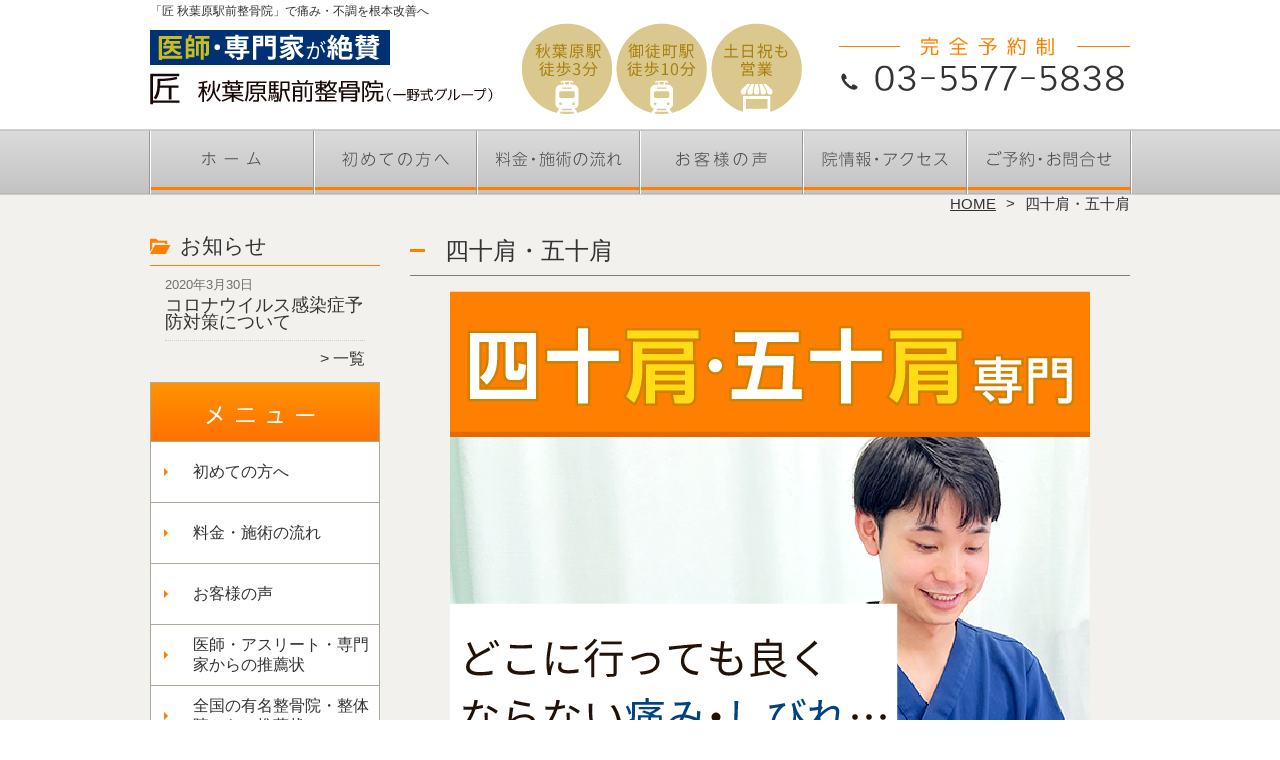

--- FILE ---
content_type: text/html; charset=UTF-8
request_url: https://akihabara.seikotsu-takumi.com/40-50kata
body_size: 25387
content:

<!DOCTYPE HTML>
<html dir="ltr" lang="ja">
<head>
<script async src="https://s.yimg.jp/images/listing/tool/cv/ytag.js"></script>
<script>
window.yjDataLayer = window.yjDataLayer || [];
function ytag() { yjDataLayer.push(arguments); }
ytag({"type":"ycl_cookie"});
</script>
<meta http-equiv="Content-Type" content="text/html; charset=UTF-8">
<title>秋葉原で四十肩・五十肩の改善なら《医師やメディアが絶賛の専門院》</title>
<link rel="stylesheet" type="text/css" media="all" href="https://akihabara.seikotsu-takumi.com/wp-content/themes/tmp2_pc/style.css" />
<!--[if lt IE 9]>
  <meta http-equiv="Imagetoolbar" content="no" />
  <script src="//html5shiv.googlecode.com/svn/trunk/html5.js"></script>
<![endif]-->
<script type="text/javascript" src="//ajax.googleapis.com/ajax/libs/jquery/1.8.1/jquery.min.js"></script>
<script type="text/javascript" src="https://akihabara.seikotsu-takumi.com/wp-content/themes/tmp2_pc/js/scrolltop.js"></script>
<script type="text/javascript" src="https://akihabara.seikotsu-takumi.com/wp-content/themes/tmp2_pc/js/scrollsub.js"></script>
<script type="text/javascript" src="https://akihabara.seikotsu-takumi.com/wp-content/themes/tmp2_pc/js/font-resize.js"></script>
<script type="text/javascript" src="https://akihabara.seikotsu-takumi.com/wp-content/themes/tmp2_pc/js/form_autosave.js"></script>

<!-- All in One SEO Pack 2.2.7.2 by Michael Torbert of Semper Fi Web Design[352,371] -->
<meta name="description" itemprop="description" content="秋葉原駅3分・御徒町駅10分【のべ20万人が来院】病院へ行っても良くならない「四十肩・五十肩」でお悩みの方にオススメ。医師や専門家が絶賛する整体技術で、つらい四十肩・五十肩も根本から改善します。【土日祝も営業】痛みのないソフトな施術｜お子様連れOK｜夜20時半まで営業│完全予約制" />

<meta name="keywords" itemprop="keywords" content="秋葉原,五十肩,四十肩" />

<link rel="canonical" href="https://akihabara.seikotsu-takumi.com/40-50kata" />
<!-- /all in one seo pack -->
		<script type="text/javascript">
			window._wpemojiSettings = {"baseUrl":"https:\/\/s.w.org\/images\/core\/emoji\/72x72\/","ext":".png","source":{"concatemoji":"https:\/\/akihabara.seikotsu-takumi.com\/wp-includes\/js\/wp-emoji-release.min.js?ver=4.3"}};
			!function(a,b,c){function d(a){var c=b.createElement("canvas"),d=c.getContext&&c.getContext("2d");return d&&d.fillText?(d.textBaseline="top",d.font="600 32px Arial","flag"===a?(d.fillText(String.fromCharCode(55356,56812,55356,56807),0,0),c.toDataURL().length>3e3):(d.fillText(String.fromCharCode(55357,56835),0,0),0!==d.getImageData(16,16,1,1).data[0])):!1}function e(a){var c=b.createElement("script");c.src=a,c.type="text/javascript",b.getElementsByTagName("head")[0].appendChild(c)}var f,g;c.supports={simple:d("simple"),flag:d("flag")},c.DOMReady=!1,c.readyCallback=function(){c.DOMReady=!0},c.supports.simple&&c.supports.flag||(g=function(){c.readyCallback()},b.addEventListener?(b.addEventListener("DOMContentLoaded",g,!1),a.addEventListener("load",g,!1)):(a.attachEvent("onload",g),b.attachEvent("onreadystatechange",function(){"complete"===b.readyState&&c.readyCallback()})),f=c.source||{},f.concatemoji?e(f.concatemoji):f.wpemoji&&f.twemoji&&(e(f.twemoji),e(f.wpemoji)))}(window,document,window._wpemojiSettings);
		</script>
		<style type="text/css">
img.wp-smiley,
img.emoji {
	display: inline !important;
	border: none !important;
	box-shadow: none !important;
	height: 1em !important;
	width: 1em !important;
	margin: 0 .07em !important;
	vertical-align: -0.1em !important;
	background: none !important;
	padding: 0 !important;
}
</style>
<link rel='stylesheet' id='contact-form-7-css'  href='https://akihabara.seikotsu-takumi.com/wp-content/plugins/contact-form-7/includes/css/styles.css?ver=4.3' type='text/css' media='all' />
<link rel='stylesheet' id='jquery.lightbox.min.css-css'  href='https://akihabara.seikotsu-takumi.com/wp-content/plugins/wp-jquery-lightbox/styles/lightbox.min.css?ver=1.4.6' type='text/css' media='all' />
<script type='text/javascript' src='https://akihabara.seikotsu-takumi.com/wp-includes/js/jquery/jquery.js?ver=1.11.3'></script>
<script type='text/javascript' src='https://akihabara.seikotsu-takumi.com/wp-includes/js/jquery/jquery-migrate.min.js?ver=1.2.1'></script>
<link rel="EditURI" type="application/rsd+xml" title="RSD" href="https://akihabara.seikotsu-takumi.com/xmlrpc.php?rsd" />
<link rel="wlwmanifest" type="application/wlwmanifest+xml" href="https://akihabara.seikotsu-takumi.com/wp-includes/wlwmanifest.xml" /> 
<meta name="generator" content="WordPress 4.3" />
<link rel='shortlink' href='https://akihabara.seikotsu-takumi.com/?p=186' />
	<style type="text/css">.recentcomments a{display:inline !important;padding:0 !important;margin:0 !important;}</style>
<script>
  (function(i,s,o,g,r,a,m){i['GoogleAnalyticsObject']=r;i[r]=i[r]||function(){
  (i[r].q=i[r].q||[]).push(arguments)},i[r].l=1*new Date();a=s.createElement(o),
  m=s.getElementsByTagName(o)[0];a.async=1;a.src=g;m.parentNode.insertBefore(a,m)
  })(window,document,'script','https://www.google-analytics.com/analytics.js','ga');

  ga('create', 'UA-208623622-19', 'auto');
  ga('send', 'pageview');

</script>
<!-- Google Tag Manager -->
<script>(function(w,d,s,l,i){w[l]=w[l]||[];w[l].push({'gtm.start':
new Date().getTime(),event:'gtm.js'});var f=d.getElementsByTagName(s)[0],
j=d.createElement(s),dl=l!='dataLayer'?'&l='+l:'';j.async=true;j.src=
'https://www.googletagmanager.com/gtm.js?id='+i+dl;f.parentNode.insertBefore(j,f);
})(window,document,'script','dataLayer','GTM-MR6FL55');</script>
<!-- End Google Tag Manager -->
<!-- Google Tag Manager -->
<script>(function(w,d,s,l,i){w[l]=w[l]||[];w[l].push({'gtm.start':
new Date().getTime(),event:'gtm.js'});var f=d.getElementsByTagName(s)[0],
j=d.createElement(s),dl=l!='dataLayer'?'&l='+l:'';j.async=true;j.src=
'https://www.googletagmanager.com/gtm.js?id='+i+dl;f.parentNode.insertBefore(j,f);
})(window,document,'script','dataLayer','GTM-KPGCCGK');</script>
<!-- End Google Tag Manager -->
</head>
<body class="page page-id-186 page-template page-template-page3 page-template-page3-php">
<!-- Google Tag Manager (noscript) -->
<noscript><iframe src="https://www.googletagmanager.com/ns.html?id=GTM-MR6FL55"
height="0" width="0" style="display:none;visibility:hidden"></iframe></noscript>
<!-- End Google Tag Manager (noscript) -->
<!-- Google Tag Manager (noscript) -->
<noscript><iframe src="https://www.googletagmanager.com/ns.html?id=GTM-KPGCCGK"
height="0" width="0" style="display:none;visibility:hidden"></iframe></noscript>
<!-- End Google Tag Manager (noscript) -->
<style type="text/css">
<!--
div[class*="slide-up"],
div[class*="slide-down"] {
  display: none;
}
div[class*="data"] {
  padding: 5px 0;
}
-->
</style>
<div id="wrap2">
  <section id="description">
    <div>「匠 秋葉原駅前整骨院」で痛み・不調を根本改善へ</div>
  </section><!-- #description end -->
  <div id="container">
    <header id="header">
      <div id="site-id">
        <a href="https://akihabara.seikotsu-takumi.com/"><img src="https://akihabara.seikotsu-takumi.com/wp-content/themes/tmp2_pc/images/hd-logo.png" alt="「匠 秋葉原駅前整骨院」 ロゴ" /></a>
      </div><!-- #site-id end -->
      <div id="toptel"><img src="https://akihabara.seikotsu-takumi.com/wp-content/themes/tmp2_pc/images/hd-tel.png" alt="「匠 秋葉原駅前整骨院」 お問い合わせ" /></div>
<nav id="global-nav" class="menu-global-container"><ul id="menu-global" class="menu"><li id="menu-item-779" class="menu1 menu-item menu-item-type-custom menu-item-object-custom menu-item-home menu-item-779"><a href="https://akihabara.seikotsu-takumi.com/">ホーム</a></li>
<li id="menu-item-780" class="menu2 menu-item menu-item-type-post_type menu-item-object-page menu-item-780"><a href="https://akihabara.seikotsu-takumi.com/first">初めての方へ</a></li>
<li id="menu-item-781" class="menu3 menu-item menu-item-type-post_type menu-item-object-page menu-item-781"><a href="https://akihabara.seikotsu-takumi.com/price">料金・施術の流れ</a></li>
<li id="menu-item-1936" class="menu4 menu-item menu-item-type-post_type menu-item-object-page menu-item-1936"><a href="https://akihabara.seikotsu-takumi.com/voice">お客様の声</a></li>
<li id="menu-item-783" class="menu5 menu-item menu-item-type-post_type menu-item-object-page menu-item-783"><a href="https://akihabara.seikotsu-takumi.com/access">院情報・アクセス</a></li>
<li id="menu-item-784" class="menu6 menu-item menu-item-type-post_type menu-item-object-page menu-item-784"><a href="https://akihabara.seikotsu-takumi.com/contact">ご予約・お問合せ</a></li>
</ul></nav>    </header><!-- #header end -->
    <section id="contents-body">
<nav id="bread-crumb" class="bread_crumb">
	<ul>
		<li class="level-1 top"><a href="https://akihabara.seikotsu-takumi.com/">HOME</a></li>
		<li class="level-2 sub tail current">四十肩・五十肩</li>
	</ul>
</nav>
      <section id="sidebar">
    <section id="rp"><h2>お知らせ</h2><div id="rpm"><div class="column-group head"><article class="column-article"><time class="entry-date" datetime="2020-03-30">2020年3月30日</time><div class="update-title"><a href="https://akihabara.seikotsu-takumi.com/information/corona" title="コロナウイルス感染症予防対策について">コロナウイルス感染症予防対策について</a></div></article></div></div><span class="link-text archive-link"><a href="https://akihabara.seikotsu-takumi.com/information">一覧</a></span></section><!-- 
  <div id="sideb"><a href="/お客様の声"><img src="https://akihabara.seikotsu-takumi.com/wp-content/themes/tmp2_pc/images/side-bnr1.png" alt="お客様の声"></a></div>
  -->
        <h2 id="sideb"><img src="https://akihabara.seikotsu-takumi.com/wp-content/themes/tmp2_pc/images/menu.png" alt="「匠 秋葉原駅前整骨院」 メニュー"></h2>
        <div id="nav_menu-2" class="widget-container widget_nav_menu sidemenu1"><div class="menu-side-container"><ul id="menu-side" class="menu"><li id="menu-item-796" class="menu-item menu-item-type-post_type menu-item-object-page menu-item-796"><a href="https://akihabara.seikotsu-takumi.com/first">初めての方へ</a></li>
<li id="menu-item-797" class="menu-item menu-item-type-post_type menu-item-object-page menu-item-797"><a href="https://akihabara.seikotsu-takumi.com/price">料金・施術の流れ</a></li>
<li id="menu-item-798" class="menu-item menu-item-type-post_type menu-item-object-page menu-item-798"><a href="https://akihabara.seikotsu-takumi.com/voice">お客様の声</a></li>
<li id="menu-item-799" class="menu-item menu-item-type-post_type menu-item-object-page menu-item-799"><a href="https://akihabara.seikotsu-takumi.com/suisen">医師・アスリート・専門家からの推薦状</a></li>
<li id="menu-item-800" class="menu-item menu-item-type-post_type menu-item-object-page menu-item-800"><a href="https://akihabara.seikotsu-takumi.com/suisen2">全国の有名整骨院・整体院からの推薦状</a></li>
<li id="menu-item-801" class="menu-item menu-item-type-post_type menu-item-object-page menu-item-801"><a href="https://akihabara.seikotsu-takumi.com/access">院情報・アクセス</a></li>
<li id="menu-item-802" class="menu-item menu-item-type-post_type menu-item-object-page menu-item-802"><a href="https://akihabara.seikotsu-takumi.com/staff">スタッフ紹介</a></li>
<li id="menu-item-803" class="menu-item menu-item-type-post_type menu-item-object-page menu-item-803"><a href="https://akihabara.seikotsu-takumi.com/faq">よくある質問</a></li>
<li id="menu-item-804" class="menu-item menu-item-type-post_type menu-item-object-page menu-item-804"><a href="https://akihabara.seikotsu-takumi.com/contact">ご予約・お問合せ</a></li>
<li id="menu-item-805" class="menu-item menu-item-type-post_type menu-item-object-page menu-item-805"><a href="https://akihabara.seikotsu-takumi.com/blog">ブログ</a></li>
</ul></div></div>  <h2 id="sideb"><img src="https://akihabara.seikotsu-takumi.com/wp-content/themes/tmp2_pc/images/menu2.png" alt="「匠 秋葉原駅前整骨院」 お悩み別コース紹介"></h2>
<div id="nav_menu-4" class="widget-container widget_nav_menu sidemenu2"><div class="menu-side2-container"><ul id="menu-side2" class="menu"><li id="menu-item-806" class="menu-item menu-item-type-post_type menu-item-object-page menu-item-806"><a href="https://akihabara.seikotsu-takumi.com/youtsu">慢性腰痛</a></li>
<li id="menu-item-807" class="menu-item menu-item-type-post_type menu-item-object-page menu-item-807"><a href="https://akihabara.seikotsu-takumi.com/katakori">肩こり</a></li>
<li id="menu-item-808" class="menu-item menu-item-type-post_type menu-item-object-page menu-item-808"><a href="https://akihabara.seikotsu-takumi.com/zutsu-senmon">頭痛（緊張性・群発性・薬物乱用・偏頭痛）</a></li>
<li id="menu-item-809" class="menu-item menu-item-type-post_type menu-item-object-page menu-item-809"><a href="https://akihabara.seikotsu-takumi.com/kubi">首の痛み</a></li>
<li id="menu-item-810" class="menu-item menu-item-type-post_type menu-item-object-page menu-item-810"><a href="https://akihabara.seikotsu-takumi.com/straight-neck">ストレートネック</a></li>
<li id="menu-item-811" class="menu-item menu-item-type-post_type menu-item-object-page menu-item-811"><a href="https://akihabara.seikotsu-takumi.com/keitsuihernia">頚椎ヘルニア</a></li>
<li id="menu-item-812" class="menu-item menu-item-type-post_type menu-item-object-page current-menu-item page_item page-item-186 current_page_item menu-item-812"><a href="https://akihabara.seikotsu-takumi.com/40-50kata">四十肩・五十肩</a></li>
<li id="menu-item-2477" class="menu-item menu-item-type-post_type menu-item-object-page menu-item-2477"><a href="https://akihabara.seikotsu-takumi.com/shibire">手足のしびれ</a></li>
<li id="menu-item-813" class="menu-item menu-item-type-post_type menu-item-object-page menu-item-813"><a href="https://akihabara.seikotsu-takumi.com/gikkuri">ぎっくり腰</a></li>
<li id="menu-item-814" class="menu-item menu-item-type-post_type menu-item-object-page menu-item-814"><a href="https://akihabara.seikotsu-takumi.com/zakotsu">坐骨神経痛</a></li>
<li id="menu-item-815" class="menu-item menu-item-type-post_type menu-item-object-page menu-item-815"><a href="https://akihabara.seikotsu-takumi.com/kyousakusyou">脊柱管狭窄症</a></li>
<li id="menu-item-2473" class="menu-item menu-item-type-post_type menu-item-object-page menu-item-2473"><a href="https://akihabara.seikotsu-takumi.com/suberi">すべり症</a></li>
<li id="menu-item-816" class="menu-item menu-item-type-post_type menu-item-object-page menu-item-816"><a href="https://akihabara.seikotsu-takumi.com/tsuikanban-hernia">椎間板ヘルニア</a></li>
<li id="menu-item-817" class="menu-item menu-item-type-post_type menu-item-object-page menu-item-817"><a href="https://akihabara.seikotsu-takumi.com/sokuwanshou">側弯症</a></li>
<li id="menu-item-2478" class="menu-item menu-item-type-post_type menu-item-object-page menu-item-2478"><a href="https://akihabara.seikotsu-takumi.com/rijojkin">梨状筋症候群</a></li>
<li id="menu-item-818" class="menu-item menu-item-type-post_type menu-item-object-page menu-item-818"><a href="https://akihabara.seikotsu-takumi.com/kokansetsutsu">股関節痛・変形性股関節症</a></li>
<li id="menu-item-819" class="menu-item menu-item-type-post_type menu-item-object-page menu-item-819"><a href="https://akihabara.seikotsu-takumi.com/kotsuban">骨盤矯正</a></li>
<li id="menu-item-820" class="menu-item menu-item-type-post_type menu-item-object-page menu-item-820"><a href="https://akihabara.seikotsu-takumi.com/hizanoitami">膝の痛み・変形性膝関節症</a></li>
<li id="menu-item-821" class="menu-item menu-item-type-post_type menu-item-object-page menu-item-821"><a href="https://akihabara.seikotsu-takumi.com/gaihan-boshi">外反母趾</a></li>
<li id="menu-item-822" class="menu-item menu-item-type-post_type menu-item-object-page menu-item-822"><a href="https://akihabara.seikotsu-takumi.com/jiritsushinkei">自律神経失調症</a></li>
<li id="menu-item-2483" class="menu-item menu-item-type-post_type menu-item-object-page menu-item-2483"><a href="https://akihabara.seikotsu-takumi.com/kiritsu">起立性調節障害</a></li>
<li id="menu-item-823" class="menu-item menu-item-type-post_type menu-item-object-page menu-item-823"><a href="https://akihabara.seikotsu-takumi.com/memai">めまい</a></li>
<li id="menu-item-2480" class="menu-item menu-item-type-post_type menu-item-object-page menu-item-2480"><a href="https://akihabara.seikotsu-takumi.com/miminari">耳鳴り</a></li>
<li id="menu-item-2476" class="menu-item menu-item-type-post_type menu-item-object-page menu-item-2476"><a href="https://akihabara.seikotsu-takumi.com/benpi">便秘症</a></li>
<li id="menu-item-829" class="menu-item menu-item-type-post_type menu-item-object-page menu-item-829"><a href="https://akihabara.seikotsu-takumi.com/kounenki">更年期障害</a></li>
<li id="menu-item-824" class="menu-item menu-item-type-post_type menu-item-object-page menu-item-824"><a href="https://akihabara.seikotsu-takumi.com/zensoku">喘息</a></li>
<li id="menu-item-2484" class="menu-item menu-item-type-post_type menu-item-object-page menu-item-2484"><a href="https://akihabara.seikotsu-takumi.com/bien">鼻炎</a></li>
<li id="menu-item-2482" class="menu-item menu-item-type-post_type menu-item-object-page menu-item-2482"><a href="https://akihabara.seikotsu-takumi.com/chikunousho">蓄膿症</a></li>
<li id="menu-item-2481" class="menu-item menu-item-type-post_type menu-item-object-page menu-item-2481"><a href="https://akihabara.seikotsu-takumi.com/kafun">花粉症</a></li>
<li id="menu-item-2474" class="menu-item menu-item-type-post_type menu-item-object-page menu-item-2474"><a href="https://akihabara.seikotsu-takumi.com/atopic">アトピー</a></li>
<li id="menu-item-825" class="menu-item menu-item-type-post_type menu-item-object-page menu-item-825"><a href="https://akihabara.seikotsu-takumi.com/gakukansetsu">顎関節症</a></li>
<li id="menu-item-826" class="menu-item menu-item-type-post_type menu-item-object-page menu-item-826"><a href="https://akihabara.seikotsu-takumi.com/douki">動悸</a></li>
<li id="menu-item-2479" class="menu-item menu-item-type-post_type menu-item-object-page menu-item-2479"><a href="https://akihabara.seikotsu-takumi.com/zeppeki">絶壁</a></li>
<li id="menu-item-2913" class="menu-item menu-item-type-post_type menu-item-object-page menu-item-2913"><a href="https://akihabara.seikotsu-takumi.com/koutsu-jiko">交通事故・むちうち</a></li>
<li id="menu-item-828" class="menu-item menu-item-type-post_type menu-item-object-page menu-item-828"><a href="https://akihabara.seikotsu-takumi.com/other">その他</a></li>
</ul></div></div><h2 id="sideb"><img src="https://akihabara.seikotsu-takumi.com/wp-content/themes/tmp2_pc/images/menu3.png" alt="知っておきたい症状別の豆知識"></h2>
<div id="nav_menu-5" class="widget-container widget_nav_menu sidemenu3"><div class="menu-side3-container"><ul id="menu-side3" class="menu"><li id="menu-item-3774" class="menu-item menu-item-type-post_type menu-item-object-page menu-item-3774"><a href="https://akihabara.seikotsu-takumi.com/youtsu-genin">腰痛の原因とは？痛みを和らげる方法と受診の目安を解説！</a></li>
<li id="menu-item-3775" class="menu-item menu-item-type-post_type menu-item-object-page menu-item-3775"><a href="https://akihabara.seikotsu-takumi.com/kyousakusyou-stretch">脊柱管狭窄症に効果的なストレッチ3選！毎日3分の継続で変わる！</a></li>
<li id="menu-item-3776" class="menu-item menu-item-type-post_type menu-item-object-page menu-item-3776"><a href="https://akihabara.seikotsu-takumi.com/suberi-stretch">すべり症でやってはいけないストレッチは？痛みを和らげる方法を紹介</a></li>
<li id="menu-item-3777" class="menu-item menu-item-type-post_type menu-item-object-page menu-item-3777"><a href="https://akihabara.seikotsu-takumi.com/tsuikanban-hernia-setsumei">椎間板ヘルニアの痛みを和らげる3つの方法！慢性化する原因を解説</a></li>
</ul></div></div><h2 id="sideb"><img src="https://akihabara.seikotsu-takumi.com/wp-content/themes/tmp2_pc/images/menu4.png" alt="知っておきたい整体・整骨院の豆知識"></h2>
<div id="nav_menu-6" class="widget-container widget_nav_menu sidemenu4"><div class="menu-side4-container"><ul id="menu-side4" class="menu"><li id="menu-item-3734" class="menu-item menu-item-type-post_type menu-item-object-page menu-item-3734"><a href="https://akihabara.seikotsu-takumi.com/seitai-kouka">整体の効果</a></li>
<li id="menu-item-3735" class="menu-item menu-item-type-post_type menu-item-object-page menu-item-3735"><a href="https://akihabara.seikotsu-takumi.com/seitai-koukajizoku">整体の効果は持続する？</a></li>
<li id="menu-item-3736" class="menu-item menu-item-type-post_type menu-item-object-page menu-item-3736"><a href="https://akihabara.seikotsu-takumi.com/seitai-price">整体の料金はなぜ高い？</a></li>
<li id="menu-item-3737" class="menu-item menu-item-type-post_type menu-item-object-page menu-item-3737"><a href="https://akihabara.seikotsu-takumi.com/seikotsu-seitai">整骨院匠と他整骨院との違い</a></li>
<li id="menu-item-3738" class="menu-item menu-item-type-post_type menu-item-object-page menu-item-3738"><a href="https://akihabara.seikotsu-takumi.com/massage-or-seitai">格安のマッサージと値段の高い整体ではどちらが良いか？</a></li>
<li id="menu-item-3739" class="menu-item menu-item-type-post_type menu-item-object-page menu-item-3739"><a href="https://akihabara.seikotsu-takumi.com/about-seitai">整体が不安な方に知って欲しい5つのこと</a></li>
<li id="menu-item-3740" class="menu-item menu-item-type-post_type menu-item-object-page menu-item-3740"><a href="https://akihabara.seikotsu-takumi.com/clothes">当院で施術を受けるときの服装はどんなものが良いのか？</a></li>
<li id="menu-item-3741" class="menu-item menu-item-type-post_type menu-item-object-page menu-item-3741"><a href="https://akihabara.seikotsu-takumi.com/maternity-seitai">妊娠中でも整体は受けられる？</a></li>
<li id="menu-item-3742" class="menu-item menu-item-type-post_type menu-item-object-page menu-item-3742"><a href="https://akihabara.seikotsu-takumi.com/realcause">マッサージは本当に意味がないのか？身体が良くならない本当の原因とは？</a></li>
<li id="menu-item-3743" class="menu-item menu-item-type-post_type menu-item-object-page menu-item-3743"><a href="https://akihabara.seikotsu-takumi.com/itami-akka">整体を受けたら悪化した</a></li>
</ul></div></div>        <div id="blog-category">
          <h2><a title="ブログ" href="/blog"><img src="https://akihabara.seikotsu-takumi.com/wp-content/themes/tmp2_pc/images/menu-blog.png" alt="「匠 秋葉原駅前整骨院」 メニュー3"></a></h2>
          <ul>
          </ul>
          <a title="ブログ" class="all" href="/blog">全てのブログ記事を見る＞</a>
        </div>

<div id="sideb"><img src="/wp-content/themes/tmp2_pc/images/side-ttl-Saitama.png" alt="埼玉県" width="230" height="45" /></a></div>
<div id="sideb"><a href="https://minamikosigaya.seikotsu-takumi.com" target="_blank"><img src="/wp-content/themes/tmp2_pc/images/side-btn-40.png" alt="匠  南越谷駅前整体院" width="230" height="45" /></a></div>
<div id="sideb"><a href="https://kawaguchi.seikotsu-takumi.com" target="_blank"><img src="/wp-content/themes/tmp2_pc/images/side-btn-49.png" alt="匠 川口駅前整体院" width="230" height="45" /></a></div>

<div id="sideb"><img src="/wp-content/themes/tmp2_pc/images/side-ttl-Tokyo.png" alt="東京都" width="230" height="45" /></a></div>

<div id="sideb"><a href="https://nakameguro.seikotsu-takumi.com/" target="_blank"><img src="/wp-content/themes/tmp2_pc/images/side-btn-02.png" alt="匠 桜中目黒駅前整骨院" width="230" height="45" /></a></div>

<div id="sideb"><a href="https://omori.seikotsu-takumi.com/" target="_blank"><img src="/wp-content/themes/tmp2_pc/images/side-btn-07.png" alt="匠 大森駅前整骨院" width="230" height="45" /></a></div>
<div id="sideb"><a href="https://nishiogikubo.seikotsu-takumi.com/" target="_blank"><img src="/wp-content/themes/tmp2_pc/images/side-btn-15.png" alt="西荻窪店" width="230" height="45" /></a></div>
<div id="sideb"><a href="https://ikebukuro.seikotsu-takumi.com/" target="_blank"><img src="/wp-content/themes/tmp2_pc/images/side-btn-19.png" alt="匠 池袋駅前整体院" width="230" height="45" /></a></div>
<div id="sideb"><a href="https://tachikawa.seikotsu-takumi.com" target="_blank"><img src="/wp-content/themes/tmp2_pc/images/side-btn-22.png" alt="匠・立川駅整体院" width="230" height="45" /></a></div>
<div id="sideb"><a href="https://machida.seikotsu-takumi.com" target="_blank"><img src="/wp-content/themes/tmp2_pc/images/side-btn-35.png" alt="匠・町田駅前整体院" width="230" height="45" /></a></div>
<div id="sideb"><a href="https://nippori.seikotsu-takumi.com" target="_blank"><img src="/wp-content/themes/tmp2_pc/images/side-btn-37.png" alt="匠　日暮里駅前整体院" width="230" height="45" /></a></div>
<div id="sideb"><a href="https://kyodo.seikotsu-takumi.com/" target="_blank"><img src="/wp-content/themes/tmp2_pc/images/side-btn-38.png" alt="匠・経堂駅前整体院" width="230" height="45" /></a></div>
<div id="sideb"><a href="https://akitsu.seikotsu-takumi.com" target="_blank"><img src="/wp-content/themes/tmp2_pc/images/side-btn-41.png" alt="匠 秋津駅前整体院 クロスコート秋津" width="230" height="45" /></a></div>
<div id="sideb"><a href="https://nakano.seikotsu-takumi.com" target="_blank"><img src="/wp-content/themes/tmp2_pc/images/side-btn-42.png" alt="匠  中野駅前整体院" width="230" height="45" /></a></div>
<div id="sideb"><a href="https://kichijoji.seikotsu-takumi.com" target="_blank"><img src="/wp-content/themes/tmp2_pc/images/side-btn-46.png" alt="匠　吉祥寺駅前整体院" width="230" height="45" /></a></div>







<div id="sideb"><img src="/wp-content/themes/tmp2_pc/images/side-ttl-Kanagawa.png" alt="神奈川県" width="230" height="45" /></a></div>

<div id="sideb"><a href="https://kamiooka.seikotsu-takumi.com/" target="_blank"><img src="/wp-content/themes/tmp2_pc/images/side-btn-10.png" alt="匠 上大岡駅前整骨院" width="230" height="45" /></a></div>
<div id="sideb"><a href="https://fujisawa.seikotsu-takumi.com/" target="_blank"><img src="/wp-content/themes/tmp2_pc/images/side-btn-14.png" alt="匠 藤沢駅前整体院様" width="230" height="45" /></a></div>
<div id="sideb"><a href="https://tsunashima.seikotsu-takumi.com/" target="_blank"><img src="/wp-content/themes/tmp2_pc/images/side-btn-16.png" alt="綱島店" width="230" height="45" /></a></div>
<div id="sideb"><a href="https://hiratsuka.seikotsu-takumi.com" target="_blank"><img src="/wp-content/themes/tmp2_pc/images/side-btn-24.png" alt="匠 平塚駅前整体院" width="230" height="45" /></a></div>
<div id="sideb"><a href="https://kamoi.seikotsu-takumi.com" target="_blank"><img src="/wp-content/themes/tmp2_pc/images/side-btn-30.png" alt="匠 鴨居駅整体院" width="230" height="45" /></a></div>
<div id="sideb"><a href="https://sagamihara.seikotsu-takumi.com" target="_blank"><img src="/wp-content/themes/tmp2_pc/images/side-btn-32.png" alt="匠 相模原整体院" width="230" height="45" /></a></div>
<div id="sideb"><a href="https://aobadai.seikotsu-takumi.com" target="_blank"><img src="/wp-content/themes/tmp2_pc/images/side-btn-34.png" alt="匠 青葉台駅前整体院" width="230" height="45" /></a></div>


<div id="sideb"><img src="/wp-content/themes/tmp2_pc/images/side-ttl-Nagano.png" alt="長野県" width="230" height="45" /></a></div>

<div id="sideb"><a href="https://matsumoto.seikotsu-takumi.com/" target="_blank"><img src="/wp-content/themes/tmp2_pc/images/side-btn-51.png" alt="匠 松本整体院様" width="230" height="45" /></a></div>


<div id="sideb"><img src="/wp-content/themes/tmp2_pc/images/side-ttl-Aichi.png" alt="愛知県" width="230" height="45" /></a></div>

<div id="sideb"><a href="https://tenpaku.seikotsu-takumi.com/" target="_blank"><img src="/wp-content/themes/tmp2_pc/images/side-btn-11.png" alt="匠 天白整骨・整体院様" width="230" height="45" /></a></div>
<div id="sideb"><a href="https://nagoya.seikotsu-takumi.com/" target="_blank"><img src="/wp-content/themes/tmp2_pc/images/side-btn-20.png" alt="匠 名駅前整体院" width="230" height="45" /></a></div>
<div id="sideb"><a href="https://okazaki.seikotsu-takumi.com/" target="_blank"><img src="/wp-content/themes/tmp2_pc/images/side-btn-26.png" alt="匠 岡崎南整体院" width="230" height="45" /></a></div>
<div id="sideb"><a href="https://toyota.seikotsu-takumi.com" target="_blank"><img src="/wp-content/themes/tmp2_pc/images/side-btn-39.png" alt="匠・豊田整体院" width="230" height="45" /></a></div>


<div id="sideb"><img src="/wp-content/themes/tmp2_pc/images/side-ttl-Kyoto.png" alt="京都府" width="230" height="45" /></a></div>

<div id="sideb"><a href="https://shijokarasuma.seikotsu-takumi.com/" target="_blank"><img src="/wp-content/themes/tmp2_pc/images/side-btn-52.png" alt="匠 四条烏丸整体院様" width="230" height="45" /></a></div>



<div id="sideb"><img src="/wp-content/themes/tmp2_pc/images/side-ttl-Osaka.png" alt="大阪府" width="230" height="45" /></a></div>

<div id="sideb"><a href="https://toyonaka.seikotsu-takumi.com/" target="_blank"><img src="/wp-content/themes/tmp2_pc/images/side-btn-12.png" alt="匠 豊中駅整体院様 " width="230" height="45" /></a></div>
<div id="sideb"><a href="https://shinsaibashi.seikotsu-takumi.com/" target="_blank"><img src="/wp-content/themes/tmp2_pc/images/side-btn-17.png" alt="匠 北心斎橋店" width="230" height="45" /></a></div>
<div id="sideb"><a href="https://takatsuki.seikotsu-takumi.com" target="_blank"><img src="/wp-content/themes/tmp2_pc/images/side-btn-27.png" alt="匠 高槻整体院" width="230" height="45" /></a></div>
<div id="sideb"><a href="https://hirakata.seikotsu-takumi.com" target="_blank"><img src="/wp-content/themes/tmp2_pc/images/side-btn-45.png" alt="匠・枚方駅前整体院" width="230" height="45" /></a></div>
<div id="sideb"><img src="/wp-content/themes/tmp2_pc/images/side-ttl-Hyogo.png" alt="兵庫県" width="230" height="45" /></a></div>
<div id="sideb"><a href="https://sannomiya.seikotsu-takumi.com" target="_blank"><img src="/wp-content/themes/tmp2_pc/images/side-btn-44.png" alt="匠  三宮駅前整体院" width="230" height="45" /></a></div>
<div id="sideb"><a href="https://himeji.seikotsu-takumi.com" target="_blank"><img src="/wp-content/themes/tmp2_pc/images/side-btn-43.png" alt="匠　姫路駅前整体院" width="230" height="45" /></a></div>


<div id="sideb"><img src="/wp-content/themes/tmp2_pc/images/side-ttl-Okayama.png" alt="岡山県" width="230" height="45" /></a></div>

<div id="sideb"><a href="https://kurashiki.seikotsu-takumi.com/" target="_blank"><img src="/wp-content/themes/tmp2_pc/images/side-btn-05.png" alt="整骨院 健晴" width="230" height="45" /></a></div>
<div id="sideb"><a href="https://okayama.seikotsu-takumi.com/" target="_blank"><img src="/wp-content/themes/tmp2_pc/images/side-btn-01.png" alt="整骨院　快晴" width="230" height="45" /></a></div>

<div id="sideb"><a href="https://soja.seikotsu-takumi.com" target="_blank"><img src="/wp-content/themes/tmp2_pc/images/side-btn-29.png" alt="匠・総社整体院" width="230" height="45" /></a></div>




<div id="sideb"><img src="/wp-content/themes/tmp2_pc/images/side-ttl-Hiroshima.png" alt="広島県" width="230" height="45" /></a></div>

<div id="sideb"><a href="https://seikotsu-takumi.com" target="_blank"><img src="/wp-content/themes/tmp2_pc/images/side-btn-00.png" alt="整骨院匠" width="230" height="45" /></a></div>
<div id="sideb"><a href="https://onomichi.seikotsu-takumi.com/" target="_blank"><img src="/wp-content/themes/tmp2_pc/images/side-btn-06.png" alt="湊町 東尾道整骨院" width="230" height="45" /></a></div>
<div id="sideb"><a href="https://hiroshima.seikotsu-takumi.com/" target="_blank"><img src="/wp-content/themes/tmp2_pc/images/side-btn-13.png" alt="匠 広島整体院様" width="230" height="45" /></a></div>
<div id="sideb"><a href="https://hiroshimanakaku.seikotsu-takumi.com/" target="_blank"><img src="/wp-content/themes/tmp2_pc/images/side-btn-18.png" alt="匠・並木通り整体院" width="230" height="45" /></a></div>
<div id="sideb"><a href="https://saijo.seikotsu-takumi.com" target="_blank"><img src="/wp-content/themes/tmp2_pc/images/side-btn-28.png" alt="匠・西条整体院" width="230" height="45" /></a></div>
<div id="sideb"><a href="https://hatsukaichi.seikotsu-takumi.com" target="_blank"><img src="/wp-content/themes/tmp2_pc/images/side-btn-47.png" alt="匠 廿日市整体院" width="230" height="45" /></a></div>
<div id="sideb"><a href="https://ekiya.seikotsu-takumi.com" target="_blank"><img src="/wp-content/themes/tmp2_pc/images/side-btn-48.png" alt="匠・駅家整体院" width="230" height="45" /></a></div>


<div id="sideb"><img src="/wp-content/themes/tmp2_pc/images/side-ttl-Kochi.png" alt="高知県" width="230" height="45" /></a></div>

<div id="sideb"><a href="https://harimaya.seikotsu-takumi.com/" target="_blank"><img src="/wp-content/themes/tmp2_pc/images/side-btn-53.png" alt="匠 はりまや整体院様" width="230" height="45" /></a></div>


<div id="sideb"><img src="/wp-content/themes/tmp2_pc/images/side-ttl-Fukuoka.png" alt="福岡県" width="230" height="45" /></a></div>

<div id="sideb"><a href="https://fukuokatenjin.seikotsu-takumi.com/" target="_blank"><img src="/wp-content/themes/tmp2_pc/images/side-btn-25.png" alt="匠 天神駅前整骨院" width="230" height="45" /></a></div>
<div id="sideb"><a href="https://kasuga.seikotsu-takumi.com" target="_blank"><img src="/wp-content/themes/tmp2_pc/images/side-btn-33.png" alt="匠 春日整骨院" width="230" height="45" /></a></div>


<div id="sideb"><img src="/wp-content/themes/tmp2_pc/images/side-ttl-Kumamoto.png" alt="熊本県" width="230" height="45" /></a></div>

<div id="sideb"><a href="https://kumamoto.seikotsu-takumi.com/" target="_blank"><img src="/wp-content/themes/tmp2_pc/images/side-btn-23.png" alt="匠 下通り整体院" width="230" height="45" /></a></div>
<div id="sideb"><a href="https://hikarinomori.seikotsu-takumi.com" target="_blank"><img src="/wp-content/themes/tmp2_pc/images/side-btn-36.png" alt="匠 光の森整体院" width="230" height="45" /></a></div>
<div id="sideb"><a href="https://kengun.seikotsu-takumi.com" target="_blank"><img src="/wp-content/themes/tmp2_pc/images/side-btn-50.png" alt="匠：健軍整体院" width="230" height="45" /></a></div>



          <div id="sidead">
  <ul>
    <li>匠 秋葉原駅前整骨院（一野式グループ）</li>
    <li>東京都千代田区神田松永町19-3 THAビル1階</li>
    <li>交通：秋葉原駅 徒歩3分、御徒町駅 徒歩10分</li>
    <li>TEL:03-5577-5838</li>
    <li>営業時間：10:00-14:00、16:00-20:00</li>
    <li>定休日：水曜日、日曜午後</li>
  </ul>
 </div>
 <aside>
<div id="sidetw">
<a href="https://twitter.com/share" class="twitter-share-button" data-url="https://akihabara.seikotsu-takumi.com/" data-lang="ja">ツイート</a>
<script>!function(d,s,id){var js,fjs=d.getElementsByTagName(s)[0],p=/^http:/.test(d.location)?'http':'https';if(!d.getElementById(id)){js=d.createElement(s);js.id=id;js.src=p+'://platform.twitter.com/widgets.js';fjs.parentNode.insertBefore(js,fjs);}}(document, 'script', 'twitter-wjs');</script>
</div>
<div id="sidefb"><iframe src="//www.facebook.com/v2.0/plugins/like.php?href=http%3A%2F%2Fakihabara.seikotsu-takumi.com%2F&amp;width&amp;layout=button_count&amp;action=like&amp;show_faces=true&amp;share=false&amp;height=21" scrolling="no" frameborder="0" style="border:none; overflow:hidden; height:21px;" allowTransparency="true"></iframe></div></aside>
      </section><!-- #sidebar end  -->      <section id="contentspage">
        <article>
          <header class="page-header">
            <h1 class="page-title">四十肩・五十肩</h1>
          </header>
          <section class="entry-content">
            <p style="text-align: center;"><img class="size-medium aligncenter wp-image-723" src="https://akihabara.seikotsu-takumi.com/wp-content/plugins/lazy-load/images/1x1.trans.gif" data-lazy-src="https://akihabara.seikotsu-takumi.com/wp-content/uploads/2019/10/side-main-06.png" alt="四十肩五十肩" width="640" height="auto" /><noscript><img class="size-medium aligncenter wp-image-723" src="https://akihabara.seikotsu-takumi.com/wp-content/uploads/2019/10/side-main-06.png" alt="四十肩五十肩" width="640" height="auto" /></noscript></p>
<p>&nbsp;</p>
<table style="border: 4px solid #FF9100;" border="0"><tbody><tr><td style="text-align: center;"><p style="text-align: center;"><span style="font-size: 20px;"><span style="color: #002bb8;">＼キャンペーン中／</span><br /> </span><span style="font-size: 32px;"><span style="font-size: 20px;">初回＋2回目 </span><strong><span style="color: #ff5000;"><span style="font-size: 24px;"><br /> </span><span style="font-size: 36px;"><span style="font-size: 24px;">セットで</span>1,980円<br /> </span></span></strong></span><span style="font-size: 14px; color: #a2a2a2;">※数に限りがあります</span></p></td></tr></tbody></table>
<p>&nbsp;</p>
<p style="text-align: center;"><img class="size-medium aligncenter wp-image-700" src="https://akihabara.seikotsu-takumi.com/wp-content/plugins/lazy-load/images/1x1.trans.gif" data-lazy-src="https://akihabara.seikotsu-takumi.com/wp-content/uploads/2019/10/bnr-A-01.png" alt="お客様指示" width="640" height="720" /><noscript><img class="size-medium aligncenter wp-image-700" src="https://akihabara.seikotsu-takumi.com/wp-content/uploads/2019/10/bnr-A-01.png" alt="お客様指示" width="640" height="720" /></noscript></p>
<p style="text-align: center;"> </p>
<p style="text-align: center;"><span style="font-size: 24px; font-family: 'ＭＳ Ｐ明朝';">このような悩みは</span><br /> <span style="font-size: 24px; font-family: 'ＭＳ Ｐ明朝';">＼ ありませんか？／</span></p>
<article class="malls-group top-list">
<ul>
<li>肩の痛みがあり服を着るのに困っている。</li>
<li>高いところの物をを取ろうとすると痛みがあり思うように動けない。</li>
<li>夜間痛があり熟睡することが出来ない。</li>
<li>肩の動きが制限されているため、掃除、洗濯など家事に支障が出ている。</li>
<li>色々な施術を受けてみたけど思うような効果を感じれない。</li>
</ul>
</article>
<p style="text-align: center;"><p style="text-align: center;"><img class="size-medium aligncenter wp-image-6378" src="https://akihabara.seikotsu-takumi.com/wp-content/plugins/lazy-load/images/1x1.trans.gif" data-lazy-src="https://akihabara.seikotsu-takumi.com/wp-content/uploads/2025/12/123456.png" alt="123456" width="640" height="auto" /><noscript><img class="size-medium aligncenter wp-image-6378" src="https://akihabara.seikotsu-takumi.com/wp-content/uploads/2025/12/123456.png" alt="123456" width="640" height="auto" /></noscript></p></p>
<p style="text-align: center;"> </p>
<p>&nbsp;</p>
<p style="text-align: center;"><span style="font-size: 24px; font-family: 'ＭＳ Ｐ明朝';"><strong>お客様の喜びの声が</strong></span><br /> <span style="font-size: 24px; font-family: 'ＭＳ Ｐ明朝';"><strong><span style="color: #ff5000;">信頼の証</span>です！</strong></span></p>
<p>&nbsp;</p>
<table class="top-table">
<tbody>
<tr>
<td class="fs16" style="border: 2px solid #C4C4C4;">
<p><span style="font-size: 20px; font-weight: bold;">「眠れないほど痛かった五十肩が改善。感謝でいっぱいです！」</span></p>
<p><img class="alignright size-medium wp-image-4385" src="https://akihabara.seikotsu-takumi.com/wp-content/plugins/lazy-load/images/1x1.trans.gif" data-lazy-src="https://akihabara.seikotsu-takumi.com/wp-content/uploads/2018/03/de75753d7e7bebf27fa436d91011a9f31-300x222.jpg" alt="de75753d7e7bebf27fa436d91011a9f31" width="300" height="222" /><noscript><img class="alignright size-medium wp-image-4385" src="https://akihabara.seikotsu-takumi.com/wp-content/uploads/2018/03/de75753d7e7bebf27fa436d91011a9f31-300x222.jpg" alt="de75753d7e7bebf27fa436d91011a9f31" width="300" height="222" /></noscript>肩の痛みが日ごとに酷くなり、肩痛から肩こり、頸部痛、頭痛と広がり、仕事や家事にも支障が出るようになりました。また痛みで眠れないため疲れもとれず、痛みは悪化。五十肩は1年かかると言われていたので、先が見えず痛みに耐える日々で精神的にも参っていました。</p>
<p>痛みを一時的に和らげる施術ではなく、根本的な所から良くして行くため、<span style="background-color: #f6ef76;">肩だけでなく痛みの原因となる別の部位の骨の変形を施術してくださるので、初めて施術をして頂いた日から効果が実感できました。</span>1～2ヶ月で出来ることががどんどん増え、眠れるようになり、3ヶ月くらいでほとんど痛みが気にならなくなりました。</p>
<p>痛みの原因がどこにあり、なぜこの変形から痛みが生ずるかなど、<span style="text-decoration: underline;">きちんと説明しながら丁寧に施術してくださるので、安心しておまかせ</span>することができます。<span style="color: #ff5000;"><strong>期待していた以上の効果で先生には感謝の気持ちでいっぱいです</strong></span>。諦めずにこちらに来て本当に良かったです。</p>
<p>（中島　美緒さん）</p>
<p><span style="font-size: 12px; color: #8b8b8b;">※効果には個人差があります</span></p>
</td>
</tr>
<tr>
<td class="fs16" style="border: 2px solid #C4C4C4;">
<p><span style="font-size: 20px; font-weight: bold;">「肩の激痛や疼きがなくなり、夜もぐっすり眠れるように！」</span></p>
<p><span style="font-size: 16px; font-family: inherit;"><img class="alignright size-medium wp-image-4386" src="https://akihabara.seikotsu-takumi.com/wp-content/plugins/lazy-load/images/1x1.trans.gif" data-lazy-src="https://akihabara.seikotsu-takumi.com/wp-content/uploads/2018/03/004f152e7e52ea540e6fcac77a556b2c-300x225.jpg" alt="004f152e7e52ea540e6fcac77a556b2c" width="300" height="225" /><noscript><img class="alignright size-medium wp-image-4386" src="https://akihabara.seikotsu-takumi.com/wp-content/uploads/2018/03/004f152e7e52ea540e6fcac77a556b2c-300x225.jpg" alt="004f152e7e52ea540e6fcac77a556b2c" width="300" height="225" /></noscript>ずっと違和感があった肩に、急に激痛が走る様になりました。<br /></span><span style="font-size: 16px; font-family: inherit;">痛みや疼きで夜眠れない時もありました。</span></p>
<p>初めての施術方法に最初は驚きましたが、<span style="background-color: #f6ef76;">何回か通うと激痛が無くなりました。また夜もぐっすり眠れるようになりました</span>。</p>
<p>正しい姿勢や早く良くするための方法など<span style="color: #ff5000;"><strong>色々なアドバイスをしてくれて、とても分かりやすいです</strong></span>。私のオススメの整骨院です！！</p>
<p>（猪原　久子さん）</p>
<p><span style="font-size: 12px; color: #8b8b8b;">※効果には個人差があります</span></p>
</td>
</tr>
<tr>
<td class="fs16" style="border: 2px solid #C4C4C4;">
<p><span style="font-size: 20px; font-weight: bold;"><span style="font-size: 20px;"><strong>「火で炙られるような肩の痛みが一度で軽くなりました！</strong></span>」</span></p>
<p><img class="alignright size-medium wp-image-4387" src="https://akihabara.seikotsu-takumi.com/wp-content/plugins/lazy-load/images/1x1.trans.gif" data-lazy-src="https://akihabara.seikotsu-takumi.com/wp-content/uploads/2018/03/IMG_0064-300x225.jpg" alt="IMG_0064" width="300" height="225" /><noscript><img class="alignright size-medium wp-image-4387" src="https://akihabara.seikotsu-takumi.com/wp-content/uploads/2018/03/IMG_0064-300x225.jpg" alt="IMG_0064" width="300" height="225" /></noscript>左肩甲骨から左腕指先にかけて、火で炙られるような痛みがあり、夜も眠れない程でした。</p>
<p>施術は痛みを伴うのかな・・・と思いましたが、<span style="background-color: #f6ef76;">施術をしてもらう度に身体が軽くなり、一度の施術で火で炙られる神経痛は軽くなりました</span>。夜も眠れるようになりました。</p>
<p>これまでは痛みに対して、頚部へのブロック注射や鎮痛剤の処方で一時的には楽になりましたが、<span style="color: #ff5000;"><strong>ここの施術は根本的な原因を取り除いてくれます。</strong></span>人生痛み無く楽しめそうです。</p>
<p>（Sさん）</p>
<p><span style="font-size: 12px; color: #8b8b8b;">※効果には個人差があります</span></p>
</td>
</tr>
<tr>
<td class="fs16" style="border: 2px solid #C4C4C4;">
<p><span style="font-size: 20px; font-weight: bold;">「10年前からの腕の痛みが2週間で改善！」</span></p>
<p><img class="alignright size-medium wp-image-620" src="https://akihabara.seikotsu-takumi.com/wp-content/plugins/lazy-load/images/1x1.trans.gif" data-lazy-src="https://seikotsu-takumi.com/wp-content/voice_images/customer/v_upfile11.jpg" alt="" width="300" height="auto" /><noscript><img class="alignright size-medium wp-image-620" src="https://seikotsu-takumi.com/wp-content/voice_images/customer/v_upfile11.jpg" alt="" width="300" height="auto" /></noscript></p>
<p>腕の痛みが10年位ありました。今回は右腕が四十肩で動かなくなり、疼く痛みで寝れなくなりました。</p>
<p>他院にも行きましたが痛みはとれず、<span style="background-color: #f6ef76;">匠に通って2週間位で疼く痛みもなくなり腕もあがるようになりました。</span><br />通ってよかったです。</p>
<p><span style="color: #ff5000;"><strong>匠の先生は質問したことに的確に答えてくれます</strong></span>。<br />痛みがあると精神的にも疲れ笑うこともできません。<br />不安な事は何でも相談してみるといいと思います！</p>
<p>（松浦　聖子さん）</p>
<p><span style="font-size: 12px; color: #8b8b8b;">※効果には個人差があります</span></p>
</td>
</tr>
</tbody>
</table>
<p>&nbsp;</p>
<p style="text-align: center;">※他にも多くの喜びの声を頂いております。<br />ページ下部に掲載していますので<br />ぜひご覧ください。</p>
<p style="text-align: center;"> </p>
<p>&nbsp;</p>
<p><img class="size-medium aligncenter wp-image-1829" src="https://akihabara.seikotsu-takumi.com/wp-content/plugins/lazy-load/images/1x1.trans.gif" data-lazy-src="https://akihabara.seikotsu-takumi.com/wp-content/uploads/2020/06/bnr-D-01.png" alt="bnr-D-01" width="640" height="auto" /><noscript><img class="size-medium aligncenter wp-image-1829" src="https://akihabara.seikotsu-takumi.com/wp-content/uploads/2020/06/bnr-D-01.png" alt="bnr-D-01" width="640" height="auto" /></noscript></p>
<p>&nbsp;</p>
<p>&nbsp;</p>
<p style="text-align: center;"><span style="font-size: 24px; font-family: 'ＭＳ Ｐ明朝';"><strong><span style="color: #ff5000;">なぜ？</span>当院の施術は</strong></span><br /> <span style="font-size: 24px; font-family: 'ＭＳ Ｐ明朝';"><strong>こんなにも<span style="text-decoration: underline;">四十肩五十肩が</span></strong></span><br /> <span style="font-size: 24px; font-family: 'ＭＳ Ｐ明朝';"><strong><span style="text-decoration: underline;">改善</span>されるのか？</strong></span></p>
<p>&nbsp;</p>
<h2 class="bgh2">他で良くならない理由</h2>
<p><img class="aligncenter size-width100per wp-image-1011" src="https://akihabara.seikotsu-takumi.com/wp-content/plugins/lazy-load/images/1x1.trans.gif" data-lazy-src="https://akihabara.seikotsu-takumi.com/wp-content/uploads/2019/10/imasia_4363553_M-e1477972471975.jpg" alt="肩" /><noscript><img class="aligncenter size-width100per wp-image-1011" src="https://akihabara.seikotsu-takumi.com/wp-content/uploads/2019/10/imasia_4363553_M-e1477972471975.jpg" alt="肩" /></noscript></p>
<p>五十肩の施術は、整体・整骨院では主にマッサージや電気療法、針やお灸など筋肉に対するアプローチが多く行われます。</p>
<p>病院など、整形外科ではリハビリで、肩の筋肉がこれ以上固まらない様に肩関節を動かす運動をしたり、痛み止めの薬を処方される事があります。</p>
<p>ですが、ほとんどの方がどこに行ってもなかなか改善しにくいのが五十肩の特徴です。</p>
<h3>実は、その改善しにくい事には、ある原因を見逃しているからなのです。</h3>
<p>その原因とは、骨の歪み（ズレ）です。</p>
<p>骨の歪みには２つの性質があり</p>
<p>痛めている場所にある骨の「直接的な歪み」と、痛めている場所以外にある骨の「間接的な歪み」があります。</p>
<p>また、他で良くならない多くの原因は</p>
<p>この「骨」に対するアプローチが一切なく、一時的に緩和はするがまた直ぐに戻る。</p>
<p>あなたは、この様な経験をした事はないでしょうか？</p>
<p>&nbsp;</p>
<p>&nbsp;</p>
<h2 class="bgh2">症状についての説明　</h2>
<p><img class="aligncenter size-width100per wp-image-1009" src="https://akihabara.seikotsu-takumi.com/wp-content/plugins/lazy-load/images/1x1.trans.gif" data-lazy-src="https://akihabara.seikotsu-takumi.com/wp-content/uploads/2019/10/022-e1479987142440.jpg" alt="肩" /><noscript><img class="aligncenter size-width100per wp-image-1009" src="https://akihabara.seikotsu-takumi.com/wp-content/uploads/2019/10/022-e1479987142440.jpg" alt="肩" /></noscript></p>
<p>五十肩とは50代前後で発症しやすい肩関節の病をいいます。</p>
<p>五十肩は大きく分けて急性期と慢性期に分けることができます。</p>
<h3>急性期</h3>
<p>感覚異常、疼痛、関節可動域の制限などが生じます。</p>
<p>神経の圧迫により肩周りの感覚が鈍くなってしまったり、少し肩を動かそうとするだけで痛みが出てきてしまったり、肩を上げようとしても上がらないなどといった症状が出てきます。</p>
<p>他にも夜間時痛・安静時痛なども生じ、動いても何もしなくても痛みを伴うことがあります。</p>
<p>夜寝る時の痛みにより寝つけない、痛みで目が覚めてしまうなどの症状が現れてきます。</p>
<h3>慢性期</h3>
<p>夜間痛、安静時痛は急性期ほど強くないですが過度に動かしたときに強いつっぱり感がある、急性期の痛みにより動かさない状態が続くことで関節が硬くなり、動かせる範囲が限られてきます。</p>
<p>また、さらに細かく３つのステージに分類すると、</p>
<ul>
<li>軽度では、肩関節が無理なく動くが痛みのある状態。</li>
<li>中度では、肩関節の動きの制限が現れ、痛みのある状態。</li>
<li>重度では、肩関節の動きに強い制限が現れ、痛みと鈍いうずきがある状態。</li>
</ul>
<p>あなたは今現在どのステージに当てはまりますか？</p>
<p>これら、３つのステージは軽度に近ければ近い程、早期改善が実現し易くなります。</p>
<p>逆に、重度の状態では早期に施術を行なっていかないと、さらに悪化していく事が多くあります。</p>
<p>また、痛い方の肩関節ばかりをかばうと、健康だった反対側の肩関節にも負担を与え、最悪の場合は両方の肩関節に五十肩を発症する事も実際に多くあります。</p>
<p>&nbsp;</p>
<p>&nbsp;</p>
<h2 class="bgh2">原因</h2>
<p><img class="aligncenter size-width100per wp-image-1013" src="https://akihabara.seikotsu-takumi.com/wp-content/plugins/lazy-load/images/1x1.trans.gif" data-lazy-src="https://akihabara.seikotsu-takumi.com/wp-content/uploads/2019/10/imasia_5211973_M-e1477972435448.jpg" alt="肩" /><noscript><img class="aligncenter size-width100per wp-image-1013" src="https://akihabara.seikotsu-takumi.com/wp-content/uploads/2019/10/imasia_5211973_M-e1477972435448.jpg" alt="肩" /></noscript></p>
<p>五十肩の直接的原因は、肩関節が巻き肩の様に歪んでいる事にあります。</p>
<h3>また間接的に、肩関節が歪む原因は母指（親指側）の骨の歪みにあります。</h3>
<p>母指が歪んでしまう原因としては、日常での手の使い過ぎがほとんどです。</p>
<p>人は手先をよく使う生き物であり、長年の積み重ねで徐々に歪みが手首や肘を通り肩関節に向けて連鎖し、結果的に巻き肩が作られていくのです。</p>
<p>これから巻き肩のメカニズムをお伝えしますが</p>
<p>母指のつまみ作業や過度の使う量により、骨はどんどん連鎖して歪んでいきます。</p>
<p>母指</p>
<p>↓</p>
<p>手関節（手首）</p>
<p>↓</p>
<p>前腕（前腕の骨）</p>
<p>↓</p>
<p>肘関節</p>
<p>↓</p>
<p>上腕骨（上腕の骨）</p>
<p>↓</p>
<p>肩関節</p>
<p>↓</p>
<p>肩甲骨・肋骨・鎖骨</p>
<p>この様に骨の歪みは末端から中央に向けてどんどん連鎖していき、巻き肩が完成していきます。</p>
<p>&nbsp;</p>
<p>&nbsp;</p>
<h2 class="bgh2">当院での改善法</h2>
<p><img class="aligncenter size-width100per wp-image-3354" src="https://akihabara.seikotsu-takumi.com/wp-content/plugins/lazy-load/images/1x1.trans.gif" data-lazy-src="https://akihabara.seikotsu-takumi.com/wp-content/uploads/2017/04/0a3b8a98f8ff94feae0dd3795c0141ae-e1682498804138.jpg" alt="施術" /><noscript><img class="aligncenter size-width100per wp-image-3354" src="https://akihabara.seikotsu-takumi.com/wp-content/uploads/2017/04/0a3b8a98f8ff94feae0dd3795c0141ae-e1682498804138.jpg" alt="施術" /></noscript></p>
<p>当院独自で開発した施術法で「骨の根本的な歪み」を整える事ができます。</p>
<p>無痛で、末端である手先から丁寧に一つ一つの骨を肩関節に向けて整えていく事で、五十肩の１番の問題であった巻き肩が正常な位置へ改善していきます。</p>
<p>同時に肩関節の動きも改善し、周りに付着している筋肉も自然にほぐれていきます。</p>
<p>ここまで改善していくと、肩関節周辺の血流も流れやすくなり細胞の栄養が潤い、鈍いうずきや動かしての痛みが消えていくのです。</p>
<p>この様に、痛む部分の肩のみだけでなく根本的な原因まで改善する事により、痛みや症状の解決はもちろんのことですが、今後においても再発しない身体を作る事ができます。</p>
<p>もし、あなたが今すぐにでも痛みを解決したいと思われているのであれば、五十肩専門の当院にお任せ下さい。</p>
<p>&nbsp;</p>
<p>&nbsp;</p>
<p><img class="size-medium aligncenter wp-image-708" src="https://akihabara.seikotsu-takumi.com/wp-content/plugins/lazy-load/images/1x1.trans.gif" data-lazy-src="https://akihabara.seikotsu-takumi.com/wp-content/uploads/2019/10/rd-bnr-1.png" alt="キャンペーン" width="640" height="130" /><noscript><img class="size-medium aligncenter wp-image-708" src="https://akihabara.seikotsu-takumi.com/wp-content/uploads/2019/10/rd-bnr-1.png" alt="キャンペーン" width="640" height="130" /></noscript></p>
<p>&nbsp;</p><p style="text-align: center;"> <br /><b><span style="color: #f20000;"><span style="font-size: xx-large;"><span style="color: #005500;"><span style="color: #f20000;">12月27</span></span></span></span></b><b><span style="color: #f20000;"><span style="font-size: xx-large;"><span style="color: #005500;"><span style="color: #f20000;">日</span></span></span></span><span style="font-size: 20px;">までに</span></b></p><p style="text-align: center;"><span style="font-size: 20px;"> <strong>＼ご予約の方に限り／</strong></span></p><p style="text-align: center;"> </p><p style="text-align: center;"><strong><span style="font-size: 28px;"><span style="color: #004380;">一野式 </span>根本改善整体</span></strong></p><p style="text-align: center;"><span style="font-size: 24px;">初回＋2回目</span></p><p style="text-align: center;"> </p><p style="text-align: center;"><span style="color: #ee3d09; font-size: 28px;"><strong><span style="font-size: 36px;"><span style="color: #ff5000;">セットで 1,980円</span><br /> </span></strong></span>（（通常 9,000円×2回＝18,000円相当））</p><p style="text-align: center;"> </p><p style="text-align: center;">予約多数のため先着10名様のみ<br /> →　<strong>あと<span style="font-size: 28px; color: #008e00;">2名</span></strong></p><p>&nbsp;</p><p style="text-align: center;"><span style="font-size: 14px;">※当院では、コロナウィルス対策に<br /> 取り組んでおります。安心してご来院下さい。<br /> </span><span style="color: #0000ff;"><span style="text-decoration: underline; font-size: 14px;"><strong><a style="color: #0000ff; text-decoration: underline;" href="https://akihabara.seikotsu-takumi.com/information/corona">当院でのコロナウィルス対策の取組み</a> <strong>&gt;</strong></strong></span></span></p>
<p><a href="tel:0355775838"><img class="size-medium aligncenter wp-image-3662" src="https://akihabara.seikotsu-takumi.com/wp-content/plugins/lazy-load/images/1x1.trans.gif" data-lazy-src="https://akihabara.seikotsu-takumi.com/wp-content/uploads/2024/08/rd-bnr-A2.png" alt="秋葉原電話バナー" width="640" height="auto" /><noscript><img class="size-medium aligncenter wp-image-3662" src="https://akihabara.seikotsu-takumi.com/wp-content/uploads/2024/08/rd-bnr-A2.png" alt="秋葉原電話バナー" width="640" height="auto" /></noscript></a></p><p><a href="/contact"><img class="size-medium aligncenter wp-image-3661 size-full" src="https://akihabara.seikotsu-takumi.com/wp-content/plugins/lazy-load/images/1x1.trans.gif" data-lazy-src="https://akihabara.seikotsu-takumi.com/wp-content/uploads/2024/08/rd-bnr-A3.png" alt="秋葉原予約バナー" width="640" height="auto" /><noscript><img class="size-medium aligncenter wp-image-3661 size-full" src="https://akihabara.seikotsu-takumi.com/wp-content/uploads/2024/08/rd-bnr-A3.png" alt="秋葉原予約バナー" width="640" height="auto" /></noscript></a></p><p><img class="size-medium aligncenter wp-image-3663" src="https://akihabara.seikotsu-takumi.com/wp-content/plugins/lazy-load/images/1x1.trans.gif" data-lazy-src="https://akihabara.seikotsu-takumi.com/wp-content/uploads/2024/08/rd-bnr-A1.png" alt="秋葉原マップ" width="640" height="auto" /><noscript><img class="size-medium aligncenter wp-image-3663" src="https://akihabara.seikotsu-takumi.com/wp-content/uploads/2024/08/rd-bnr-A1.png" alt="秋葉原マップ" width="640" height="auto" /></noscript></p>
<p>&nbsp;</p>
<p>&nbsp;</p>
<p style="text-align: center;"><span style="font-family: 'ＭＳ Ｐ明朝';"><strong><span style="font-size: 24px;">なぜ、<span style="color: #ff5000;">2回1980円</span>なのか？</span></strong></span></p><p>&nbsp;</p><p><img class="aligncenter size-width100per wp-image-899" src="https://akihabara.seikotsu-takumi.com/wp-content/plugins/lazy-load/images/1x1.trans.gif" data-lazy-src="https://akihabara.seikotsu-takumi.com/wp-content/uploads/2019/11/imasia_9658872_M-e1475658420966.jpg" alt="女性" /><noscript><img class="aligncenter size-width100per wp-image-899" src="https://akihabara.seikotsu-takumi.com/wp-content/uploads/2019/11/imasia_9658872_M-e1475658420966.jpg" alt="女性" /></noscript></p><ul><li>初めて行くところは不安</li><li>1回の施術では違いが分からない。</li></ul><p>このように感じる方もいらっしゃると思います。</p><p>確かに1回施術を受けただけで、「ここに任せよう」と決断するのが難しい場合もあります。<br />そこで当院では<strong><span style="color: #ff5000;">2回1980円のキャンペーン</span></strong>をご用意しました。</p><p>これなら、費用を気にすることなく十分にお試し頂けると思います。</p><p><span style="text-decoration: underline;">あなたがつらい痛み・悩みでお困りの時に、頼れるところかどうかご判断下さい。</span></p><p>&nbsp;</p><p>&nbsp;</p>
<p><img class="size-medium aligncenter wp-image-699" src="https://akihabara.seikotsu-takumi.com/wp-content/plugins/lazy-load/images/1x1.trans.gif" data-lazy-src="https://akihabara.seikotsu-takumi.com/wp-content/uploads/2019/10/bnr-D-03.png" alt="雑誌紹介" width="640" height="600" /><noscript><img class="size-medium aligncenter wp-image-699" src="https://akihabara.seikotsu-takumi.com/wp-content/uploads/2019/10/bnr-D-03.png" alt="雑誌紹介" width="640" height="600" /></noscript></p>
<p>&nbsp;</p>
<p>&nbsp;</p>
<p style="text-align: center;"><span style="font-size: 24px; font-family: 'ＭＳ Ｐ明朝';"><strong>まだまだあります！</strong></span><br /> <span style="font-size: 24px; font-family: 'ＭＳ Ｐ明朝';"><strong>お客様からの<span style="color: #ff5000;">喜びのお声</span></strong></span></p>
<p>&nbsp;</p>
<table class="top-table">
<tbody>
<tr>
<td class="fs16" style="border: 2px solid #C4C4C4;"><span style="font-size: 20px; font-weight: bold;"><span style="font-size: 20px; font-weight: bold;">「3年前からの五十肩が良くなり、毎日がとても楽しいです！」</span></span>
<p><img class="alignright size-medium wp-image-4389" src="https://akihabara.seikotsu-takumi.com/wp-content/plugins/lazy-load/images/1x1.trans.gif" data-lazy-src="https://akihabara.seikotsu-takumi.com/wp-content/uploads/2018/03/v_upfile51-300x225.jpg" alt="v_upfile5" width="300" height="225" /><noscript><img class="alignright size-medium wp-image-4389" src="https://akihabara.seikotsu-takumi.com/wp-content/uploads/2018/03/v_upfile51-300x225.jpg" alt="v_upfile5" width="300" height="225" /></noscript>3年前から五十肩から来る肩痛に悩まされ注射をしていました。</p>
<p><span style="background-color: #f6ef76;">2、3回施術を受けると物に頼らなくても歩けるようになり</span>、<span style="color: #ff5000;"><strong>毎日がとても楽しい</strong></span>です。</p>
<p>痛みを我慢しないで、早めに相談してみてはいかがでしょうか。</p>
<p>（藤岡　厚子さん）</p>
<p><span style="font-size: 12px; color: #8b8b8b;">※効果には個人差があります</span></p>
</td>
</tr>
<tr>
<td class="fs16" style="border: 2px solid #C4C4C4;">
<p><span style="font-size: 20px; font-weight: bold;">「数分の施術で腕が真上にあがって驚きました！」</span></p>
<p><span style="font-size: 16px; font-family: inherit;"><img class="alignright size-medium wp-image-4390" src="https://akihabara.seikotsu-takumi.com/wp-content/plugins/lazy-load/images/1x1.trans.gif" data-lazy-src="https://akihabara.seikotsu-takumi.com/wp-content/uploads/2018/03/IMG_8315-300x233.jpg" alt="IMG_8315" width="300" height="233" /><noscript><img class="alignright size-medium wp-image-4390" src="https://akihabara.seikotsu-takumi.com/wp-content/uploads/2018/03/IMG_8315-300x233.jpg" alt="IMG_8315" width="300" height="233" /></noscript>右腕が真上に上がらなくなり、病院に行きましたが全然良くならず、そのうちに右肩を下にして寝ることができなくなり困っていました。</span></p>
<p>最初は痛いのではないかと思っていましたが、実際に施術を受けてみると痛くなく、本当にこれで良くなるのかなと思いましたが、<span style="background-color: #f6ef76;">数分の施術で腕が真上まで上がるようになり、肩の痛さも取れて驚いています。</span></p>
<p>肩が痛くて困っている方は、この施術を受けることで肩の改善が出来てとても楽になります。</p>
<p><span style="color: #ff5000;"><strong>この施術を受けて本当に良かった</strong></span>です。</p>
<p>（加藤さん）</p>
<p><span style="font-size: 12px; color: #8b8b8b;">※効果には個人差があります</span></p>
</td>
</tr>
<tr>
<td class="fs16" style="border: 2px solid #C4C4C4;">
<p><span style="font-size: 20px; font-weight: bold;">「初回から効果を実感出来ました！」</span></p>
<p><span style="font-size: 16px; font-family: inherit;"><img class="alignright size-medium wp-image-4391" src="https://akihabara.seikotsu-takumi.com/wp-content/plugins/lazy-load/images/1x1.trans.gif" data-lazy-src="https://akihabara.seikotsu-takumi.com/wp-content/uploads/2018/03/b8c5190cd3f0550addcc076476824a0b-300x225.jpg" alt="b8c5190cd3f0550addcc076476824a0b" width="300" height="225" /><noscript><img class="alignright size-medium wp-image-4391" src="https://akihabara.seikotsu-takumi.com/wp-content/uploads/2018/03/b8c5190cd3f0550addcc076476824a0b-300x225.jpg" alt="b8c5190cd3f0550addcc076476824a0b" width="300" height="225" /></noscript>1年程前から五十肩に悩んでおり、整形外科にも通院しましたが、あまり良くなりませんでした。</span></p>
<p><span style="background-color: #f6ef76;">一野式根本改善整体を受けた初回から、効果を実感できました。</span></p>
<p>定期的に通い、<span style="color: #ff5000;"><strong>今では大分肩も上がるようになったし、身体のバランスも良くなった</strong></span>気がします！試してみる価値あります！</p>
<p>（K.Kさん）</p>
<p><span style="font-size: 12px; color: #8b8b8b;">※効果には個人差があります</span></p>
</td>
</tr>
<tr>
<td class="fs16" style="border: 2px solid #C4C4C4;">
<p><span style="font-size: 20px; font-weight: bold;">「丁寧な施術でこんなにも良くなり感動です！」</span></p>
<p><img class="alignright size-medium wp-image-4392" src="https://akihabara.seikotsu-takumi.com/wp-content/plugins/lazy-load/images/1x1.trans.gif" data-lazy-src="https://akihabara.seikotsu-takumi.com/wp-content/uploads/2018/03/0ff984d35e879cb04628d05aebf098a4-300x225.jpg" alt="0ff984d35e879cb04628d05aebf098a4" width="300" height="225" /><noscript><img class="alignright size-medium wp-image-4392" src="https://akihabara.seikotsu-takumi.com/wp-content/uploads/2018/03/0ff984d35e879cb04628d05aebf098a4-300x225.jpg" alt="0ff984d35e879cb04628d05aebf098a4" width="300" height="225" /></noscript>こけて肩の骨が折れて脱臼して、すごく痛い日々を送っていました。左手が上がらず、病院に通っていましたが、あまり効果がない状態でした。</p>
<p><span style="background-color: #f6ef76;">施術を受けて、こんなにも良くなるのだと感動しました</span>。今以上に良くなる気がするので、もう少し通っていきたいと思います。</p>
<p><span style="color: #ff5000;"><strong>他の整骨院と違う、骨と筋肉の調整で丁寧にしっかりと対応していただける</strong></span>ので、日常生活で気を付けることが分かりました。ぜひ受けに来てみてください。</p>
<p>（小路静子さん）</p>
<p><span style="font-size: 12px; color: #8b8b8b;">※効果には個人差があります</span></p>
</td>
</tr>
<tr>
<td class="fs16" style="border: 2px solid #C4C4C4;">
<p><span style="font-size: 20px; font-weight: bold;"><span style="font-size: 20px;"><strong>「初回の施術でとても楽になりました！</strong></span>」</span></p>
<p><img class="alignright size-medium wp-image-4393" src="https://akihabara.seikotsu-takumi.com/wp-content/plugins/lazy-load/images/1x1.trans.gif" data-lazy-src="https://akihabara.seikotsu-takumi.com/wp-content/uploads/2018/03/50db823600775849d1dee72e46deecdd-300x225.jpg" alt="50db823600775849d1dee72e46deecdd" width="300" height="225" /><noscript><img class="alignright size-medium wp-image-4393" src="https://akihabara.seikotsu-takumi.com/wp-content/uploads/2018/03/50db823600775849d1dee72e46deecdd-300x225.jpg" alt="50db823600775849d1dee72e46deecdd" width="300" height="225" /></noscript>ギックリ腰と五十肩で大変辛い日々が続いてました。</p>
<p> 一野式の施術に最初は痛いイメージがありましたが、そんな事はなく、<span style="background-color: #f6ef76;">初回が終了した時にはとても楽になりました。</span></p>
<p> 思い切って来て良かったと思いました。</p>
<p>痛みを我慢して過ごすよりも、早めに処置してもらった方が楽になるのが早いと思います！</p>
<p>（E・Kさん）</p>
<p><span style="font-size: 12px; color: #8b8b8b;">※効果には個人差があります</span></p>
</td>
</tr>
<tr>
<td class="fs16" style="border: 2px solid #C4C4C4;">
<p><span style="font-size: 20px; font-weight: bold;"><span style="font-size: 20px;"><strong>「肩だけでなく全身の歪みを整えてもらえます</strong></span>」</span></p>
<p><img class="alignright size-medium wp-image-4394" src="https://akihabara.seikotsu-takumi.com/wp-content/plugins/lazy-load/images/1x1.trans.gif" data-lazy-src="https://akihabara.seikotsu-takumi.com/wp-content/uploads/2018/03/IMG_4136-300x300.jpg" alt="IMG_4136" width="300" height="300" /><noscript><img class="alignright size-medium wp-image-4394" src="https://akihabara.seikotsu-takumi.com/wp-content/uploads/2018/03/IMG_4136-300x300.jpg" alt="IMG_4136" width="300" height="300" /></noscript>服の着脱時、自動車での後退時など、左手が無理をする姿勢になった際、左肩に激痛が起き、暫く痺れる耐え難い状況が続いていた。最近は日に日に痛みが強くなる状況でした。（いわゆる単純な五十肩だと思っていました）</p>
<p>一野式の施術法に興味を持ち施術へ。<span style="background-color: #f6ef76;">痛む部位のみでなく、周辺や全身の長年築き上げてきた身体の歪みを整えていただいている事を毎回実感。</span>QOLは着実に向上しています。</p>
<p>最初は？だった施術法にも、<strong><span style="color: #ff5000;">施術のたびに効果を実感しています</span></strong>。長年身体の痛みに苦しんでいる方も、最近痛みを感じている方、なるべく早く施術を受けてみてください。細かい適切な説明にも安心できますよ。</p>
<p>（岡田　雄一さん）</p>
<p><span style="font-size: 12px; color: #8b8b8b;">※効果には個人差があります</span></p>
</td>
</tr>
<tr>
<td class="fs16" style="border: 2px solid #C4C4C4;">
<p><span style="font-size: 20px; font-weight: bold;"><span style="font-size: 20px;"><strong>「今では腕が上がるようになりました！</strong></span>」</span></p>
<p><img class="alignright size-medium wp-image-4395" src="https://akihabara.seikotsu-takumi.com/wp-content/plugins/lazy-load/images/1x1.trans.gif" data-lazy-src="https://akihabara.seikotsu-takumi.com/wp-content/uploads/2018/03/IMG_0089-300x225.jpg" alt="IMG_0089" width="300" height="225" /><noscript><img class="alignright size-medium wp-image-4395" src="https://akihabara.seikotsu-takumi.com/wp-content/uploads/2018/03/IMG_0089-300x225.jpg" alt="IMG_0089" width="300" height="225" /></noscript>左腕が真上に上がらないのと、右膝の痛み、肩こりで困っていました。</p>
<p>3～4年、整体で施術を受けていましたが、改善されませんでした。こちらでは、<span style="background-color: #f6ef76;">肩・膝のスポットだけではなく、身体全体の歪みを調整していただき、今では腕が上がるようになりました。</span></p>
<p><span style="text-decoration: underline;">わかりやすく説明して下さりますし、いろいろな生活におけるアドバイスもしていただけます</span>。長年悩まれている方、おすすめします！</p>
<p>（松本　京子さん）</p>
<p><span style="font-size: 12px; color: #8b8b8b;">※効果には個人差があります</span></p>
</td>
</tr>
<tr>
<td class="fs16" style="border: 2px solid #C4C4C4;">
<p><span style="font-size: 20px; font-weight: bold;"><span style="font-size: 20px;"><strong>「経験したことのない肩の痛みとお別れできました」</strong></span></span></p>
<p><img class="alignright size-medium wp-image-4396" src="https://akihabara.seikotsu-takumi.com/wp-content/plugins/lazy-load/images/1x1.trans.gif" data-lazy-src="https://akihabara.seikotsu-takumi.com/wp-content/uploads/2018/03/v_upfile35-300x225.jpg" alt="v_upfile35" width="300" height="225" /><noscript><img class="alignright size-medium wp-image-4396" src="https://akihabara.seikotsu-takumi.com/wp-content/uploads/2018/03/v_upfile35-300x225.jpg" alt="v_upfile35" width="300" height="225" /></noscript>今年になって、突然今までに経験したことのない右股関節・右肩が痛くなり日常生活にも支障をきたすようになりました。<br />整形外科の施術に納得できず、HELP　ME！と一野式の「匠」にお世話になることにしました。</p>
<p>最初は半信半疑でしたが通院回数に比例して痛みも次第に和らいでいき、結果が伴うようになりました。<br />「継続は力なり」と週1回の間隔へ、そして3週間に1度となり、現在は施術というより体のメンテナンスという気持ちで通院しています。</p>
<p>痛みともお別れできて、マイナス思考も次第にプラス思考へ変身し、もう少し生活に落ち着きとゆとりが出来たら、ドラムの演奏も再開したと思っています。</p>
<p>まだ68歳『めざせ！復活』</p>
<p>（寺田　定則さん）</p>
<p><span style="font-size: 12px; color: #8b8b8b;">※効果には個人差があります</span></p>
</td>
</tr>
<tr>
<td class="fs16" style="border: 2px solid #C4C4C4;">
<p><span style="font-size: 20px; font-weight: bold;">「魔法がかかったように肩の痛みが改善！」</span></p>
<p><a href="https://seikotsu-takumi.com/wp-content/uploads/2019/10/8fc0fbb989f93b2e20db6c76aa3ce2cd.jpg" rel="lightbox[186]"><img class="alignright size-medium wp-image-4532" src="https://akihabara.seikotsu-takumi.com/wp-content/plugins/lazy-load/images/1x1.trans.gif" data-lazy-src="https://seikotsu-takumi.com/wp-content/uploads/2019/10/8fc0fbb989f93b2e20db6c76aa3ce2cd-300x225.jpg" alt="笑顔8" width="300" height="225" /><noscript><img class="alignright size-medium wp-image-4532" src="https://seikotsu-takumi.com/wp-content/uploads/2019/10/8fc0fbb989f93b2e20db6c76aa3ce2cd-300x225.jpg" alt="笑顔8" width="300" height="225" /></noscript></a>肩が上がらず回すこともできない状態で、腕を後ろに動かすと痛みがありました。</p>
<p>実際に受けてみると、魔法がかかった様に改善していきました。動かず痛みがある部分がどんどん動くようになりました。</p>
<p>是非一度来院してみて下さい。効果が分かると思います。改善していきますよ！</p>
<p>（中田 慎治さん）</p>
<p><span style="font-size: 12px; color: #a2a2a2;">※効果には個人差があります</span></p>
</td>
</tr>
<tr>
<td class="fs16" style="border: 2px solid #C4C4C4;">
<p><span style="font-size: 20px; font-weight: bold;">「薬でごまかしていた肩の痛みが良くなりました！」</span></p>
<p><img class="alignright size-medium wp-image-4397" src="https://akihabara.seikotsu-takumi.com/wp-content/plugins/lazy-load/images/1x1.trans.gif" data-lazy-src="https://akihabara.seikotsu-takumi.com/wp-content/uploads/2018/03/v_upfile81-300x225.jpg" alt="v_upfile8" width="300" height="225" /><noscript><img class="alignright size-medium wp-image-4397" src="https://akihabara.seikotsu-takumi.com/wp-content/uploads/2018/03/v_upfile81-300x225.jpg" alt="v_upfile8" width="300" height="225" /></noscript>四十肩で肩は回りませんでした。<br />痛みはいつも薬でごまかしていました。</p>
<p>ひとつひとつ骨の形、関節の位置を動かしながら元の自分の型に戻していただきました。<br />人間の身体もパーツの集まりで出来ていると実感し、少しずつ良くなっていくのが分かりました。<br />身体だけでなく心も優しく豊かになっていくのを実感できました。</p>
<p>人間生きていれば必ず痛みや辛さはでます。それを出さないように努力することも必要だと思います。<br />「自分の身体は自分で良くする」そして自分の身体の声に耳を澄ましてください。<br />全てを先生に任せず、先生には元に戻す手伝いをしてもらいましょう！</p>
<p>（小笠原　安正さん）</p>
<p><span style="font-size: 12px; color: #8b8b8b;">※効果には個人差があります</span></p>
</td>
</tr>
<tr>
<td class="fs16" style="border: 2px solid #C4C4C4;">
<p><span style="font-size: 20px; font-weight: bold;"><span style="font-size: 20px;"><strong>「先生を信頼して治療を受けてください！</strong></span>」</span></p>
<p><img class="alignright size-medium wp-image-4398" src="https://akihabara.seikotsu-takumi.com/wp-content/plugins/lazy-load/images/1x1.trans.gif" data-lazy-src="https://akihabara.seikotsu-takumi.com/wp-content/uploads/2018/03/IMG_8350-300x225.jpg" alt="IMG_8350" width="300" height="225" /><noscript><img class="alignright size-medium wp-image-4398" src="https://akihabara.seikotsu-takumi.com/wp-content/uploads/2018/03/IMG_8350-300x225.jpg" alt="IMG_8350" width="300" height="225" /></noscript>最初のころは、施術に通う頻度が多い割にはあまり改善したという印象はありませんでした。施術を重ねるに連れ、五十肩の原因が肩そのものではなく、骨格全体であることが分かり、今では身体全体が楽になり、施術を受けてよかったです。</p>
<p>先生の施術方針に従っていれば、痛みは改善します。期間は長くなりますが、先生を信頼して施術を受けてください。</p>
<p>（Y・Aさん）</p>
<p><span style="font-size: 12px; color: #8b8b8b;">※効果には個人差があります</span></p>
</td>
</tr>
<tr>
<td class="fs16" style="border: 2px solid #C4C4C4;">
<p><span style="font-size: 20px; font-weight: bold;"><span style="font-size: 20px;"><strong>「初日で五十肩の激痛が楽になりました</strong></span>」</span></p>
<p><img class="alignright size-medium wp-image-4399" src="https://akihabara.seikotsu-takumi.com/wp-content/plugins/lazy-load/images/1x1.trans.gif" data-lazy-src="https://akihabara.seikotsu-takumi.com/wp-content/uploads/2018/03/128cb393e2d6ae6b31c08a57caf3305c-300x225.jpg" alt="128cb393e2d6ae6b31c08a57caf3305c" width="300" height="225" /><noscript><img class="alignright size-medium wp-image-4399" src="https://akihabara.seikotsu-takumi.com/wp-content/uploads/2018/03/128cb393e2d6ae6b31c08a57caf3305c-300x225.jpg" alt="128cb393e2d6ae6b31c08a57caf3305c" width="300" height="225" /></noscript>半年前に五十肩と言われ、良くなってはいたものの先月激痛がしてこちらに来院しました。</p>
<p>整骨院は初めてで戸惑いましたが、初日で少し楽になったのでしばらくお世話になろうと思いました。</p>
<p>出来れば時間をかけて通った方が良い様なので焦らず通い続けてみてください。</p>
<p>（白谷　幸恵さん）</p>
<p><span style="font-size: 12px; color: #8b8b8b;">※効果には個人差があります</span></p>
</td>
</tr>
<tr>
<td class="fs16" style="border: 2px solid #C4C4C4;">
<p><span style="font-size: 20px; font-weight: bold;">「1度は体験してみて下さい！」</span></p>
<p><img class="alignright size-medium wp-image-4401" src="https://akihabara.seikotsu-takumi.com/wp-content/plugins/lazy-load/images/1x1.trans.gif" data-lazy-src="https://akihabara.seikotsu-takumi.com/wp-content/uploads/2018/03/3df3378e759c986a9b0572130a8dee0a-300x225.jpg" alt="3df3378e759c986a9b0572130a8dee0a" width="300" height="225" /><noscript><img class="alignright size-medium wp-image-4401" src="https://akihabara.seikotsu-takumi.com/wp-content/uploads/2018/03/3df3378e759c986a9b0572130a8dee0a-300x225.jpg" alt="3df3378e759c986a9b0572130a8dee0a" width="300" height="225" /></noscript>
<p>四十肩で肩を上げるときに痛みがあり困っていました。</p>
<p>他にはない施術方法で初めてやってもらったときは大丈夫かな？と不安でしたが、だんだん痛みも改善して上げにくかった肩も今ではスムーズに上げれるようになり通ってよかったなと思います。</p>
<p>本当に1度は体験してみて下さい。即効果がありますよ！</p>
<p>（佐藤さん）</p>
<p><span style="font-size: 12px; color: #a2a2a2;">※効果には個人差があります</span></p>
</td>
</tr>
<tr>
<td class="fs16" style="border: 2px solid #C4C4C4;">
<p class="yiv3218230709p2" style="margin: 0mm; margin-bottom: .0001pt;"><span style="font-size: 20px;"><strong>「骨の位置を調整して頂き痛みが改善されてきました！」</strong></span></p>
<p class="yiv3218230709p2" style="margin: 0mm; margin-bottom: .0001pt;"> <img class="alignright size-medium wp-image-4402" src="https://akihabara.seikotsu-takumi.com/wp-content/plugins/lazy-load/images/1x1.trans.gif" data-lazy-src="https://akihabara.seikotsu-takumi.com/wp-content/uploads/2018/03/9474b3debc27b3483f2304f232add30a-300x225.jpg" alt="9474b3debc27b3483f2304f232add30a" width="300" height="225" /><noscript><img class="alignright size-medium wp-image-4402" src="https://akihabara.seikotsu-takumi.com/wp-content/uploads/2018/03/9474b3debc27b3483f2304f232add30a-300x225.jpg" alt="9474b3debc27b3483f2304f232add30a" width="300" height="225" /></noscript></p>
<p class="yiv3218230709p2" style="margin: 0mm; margin-bottom: .0001pt;"> 五十肩だと思い、来院しました。初回に色々チェックして頂き巻き肩との説明を受けました。また、頸椎もずれていると言われました。</p>
<p class="yiv3218230709p2" style="margin: 0mm; margin-bottom: .0001pt;">他の整骨院の施術は痛く、続けることは出来なかったです。</p>
<p class="yiv3218230709p2" style="margin: 0mm; margin-bottom: .0001pt;">両腕を後ろに回す動作をするだけで痛みがありましたが、骨の位置を調整して頂き痛みが改善されてきました。</p>
<p class="yiv3218230709p2" style="margin: 0mm; margin-bottom: .0001pt;">骨を正しい位置に戻すのが重要であることがよく理解出来ました。</p>
<p class="yiv3218230709p2" style="margin: 0mm; margin-bottom: .0001pt;"> </p>
<p class="yiv3218230709p2" style="margin: 0mm; margin-bottom: .0001pt;">（T.Tさん）</p>
<p><span style="font-size: 12px; color: #8b8b8b;">※効果には個人差があります</span></p>
</td>
</tr>
</tbody>
</table>
<p>&nbsp;</p>
<p style="text-align: center;"><span style="font-family: 'ＭＳ Ｐ明朝';"><strong><span style="font-size: 24px;">他院とはどこが違う？</span></strong></span></p><p style="text-align: center;"><img class="aligncenter size-full wp-image-707" src="https://akihabara.seikotsu-takumi.com/wp-content/plugins/lazy-load/images/1x1.trans.gif" data-lazy-src="https://akihabara.seikotsu-takumi.com/wp-content/uploads/2019/10/takumi_38.png" alt="↓" width="181" height="36" /><noscript><img class="aligncenter size-full wp-image-707" src="https://akihabara.seikotsu-takumi.com/wp-content/uploads/2019/10/takumi_38.png" alt="↓" width="181" height="36" /></noscript></p><p style="text-align: center;"><span style="font-family: 'ＭＳ Ｐ明朝';"><strong><span style="font-size: 24px;">整骨院匠の</span></strong></span><br /> <span style="font-family: 'ＭＳ Ｐ明朝';"><strong><span style="font-size: 32px;">＼ <span style="color: #ff5000;">７</span></span></strong></span><span style="font-family: 'ＭＳ Ｐ明朝'; color: #e44216;"><strong><span style="font-size: 32px;"><span style="color: #ff5000;">つの特徴</span> </span></strong></span><span style="font-family: 'ＭＳ Ｐ明朝';"><strong><span style="font-size: 32px;">／</span></strong></span></p><p>&nbsp;</p><h3 class="bgh3">1.　徹底したカウンセリング・検査で原因を特定</h3><p><img class="aligncenter size-width100per wp-image-3345" src="https://akihabara.seikotsu-takumi.com/wp-content/plugins/lazy-load/images/1x1.trans.gif" data-lazy-src="https://akihabara.seikotsu-takumi.com/wp-content/uploads/2017/04/6c2a287f2112e19290d71cd564a0990421-e1714030900335.jpg" alt="カウンセリング" /><noscript><img class="aligncenter size-width100per wp-image-3345" src="https://akihabara.seikotsu-takumi.com/wp-content/uploads/2017/04/6c2a287f2112e19290d71cd564a0990421-e1714030900335.jpg" alt="カウンセリング" /></noscript></p><p>根本改善のためには、原因の特定が必要です。骨の変形を調べる特別な検査で原因を追究していきます。</p><p>&nbsp;</p><p>&nbsp;</p><h3 class="bgh3">2.　1回の施術で効果を実感いただけます</h3><p><img class="aligncenter size-width100per wp-image-3330" src="https://akihabara.seikotsu-takumi.com/wp-content/plugins/lazy-load/images/1x1.trans.gif" data-lazy-src="https://akihabara.seikotsu-takumi.com/wp-content/uploads/2017/04/b775e8aa0f25b05cd3a8266825b6e1fd1-e1682498040862.jpg" alt="施術" /><noscript><img class="aligncenter size-width100per wp-image-3330" src="https://akihabara.seikotsu-takumi.com/wp-content/uploads/2017/04/b775e8aa0f25b05cd3a8266825b6e1fd1-e1682498040862.jpg" alt="施術" /></noscript></p><p>当院の施術はたった1回受けるだけでも、身体の変化を実感して頂けます。</p><p>&nbsp;</p><p>&nbsp;</p><h3 class="bgh3">3.　のべ20万人が感動！経験豊富な施術家によるオーダーメイドの施術</h3><p><img class="aligncenter size-width100per wp-image-3346" src="https://akihabara.seikotsu-takumi.com/wp-content/plugins/lazy-load/images/1x1.trans.gif" data-lazy-src="https://akihabara.seikotsu-takumi.com/wp-content/uploads/2017/04/5762B158-384A-4339-9C1F-C1D6E26053DB2-e1714030873221.jpeg" alt="施術" /><noscript><img class="aligncenter size-width100per wp-image-3346" src="https://akihabara.seikotsu-takumi.com/wp-content/uploads/2017/04/5762B158-384A-4339-9C1F-C1D6E26053DB2-e1714030873221.jpeg" alt="施術" /></noscript></p><p>これまでの豊富な経験と知識・技術を駆使したオーダーメイドの施術で根本改善へと導きます。</p><p>&nbsp;</p><p>&nbsp;</p><h3 class="bgh3">4.　痛みのない、極めてソフトな施術</h3><p><img class="aligncenter size-width100per wp-image-3347" src="https://akihabara.seikotsu-takumi.com/wp-content/plugins/lazy-load/images/1x1.trans.gif" data-lazy-src="https://akihabara.seikotsu-takumi.com/wp-content/uploads/2017/04/a715ddf875ff99cbb5bf6bb73603ac9c1-e1682498148998.jpg" alt="アフターケア" /><noscript><img class="aligncenter size-width100per wp-image-3347" src="https://akihabara.seikotsu-takumi.com/wp-content/uploads/2017/04/a715ddf875ff99cbb5bf6bb73603ac9c1-e1682498148998.jpg" alt="アフターケア" /></noscript></p><p>お子様から妊娠中の方まで受けて頂ける、優しい施術です。</p><p>&nbsp;</p><p>&nbsp;</p><h3 class="bgh3">5.　充実したアフターケアで再発予防も万全</h3><p><img class="aligncenter size-width100per wp-image-3348" src="https://akihabara.seikotsu-takumi.com/wp-content/plugins/lazy-load/images/1x1.trans.gif" data-lazy-src="https://akihabara.seikotsu-takumi.com/wp-content/uploads/2017/04/0CC6BAA3-130B-41D8-A10D-E8B53224A6572-e1714030836584.jpeg" alt="アフターケア" /><noscript><img class="aligncenter size-width100per wp-image-3348" src="https://akihabara.seikotsu-takumi.com/wp-content/uploads/2017/04/0CC6BAA3-130B-41D8-A10D-E8B53224A6572-e1714030836584.jpeg" alt="アフターケア" /></noscript></p><p>更なる施術効果UP＆再発予防のための生活習慣・姿勢・睡眠・体操などのセルフ指導にも注力。</p><p>&nbsp;</p><p>&nbsp;</p><h3 class="bgh3">6.　どこに行っても改善しない重い症状にも対応</h3><p><img class="aligncenter size-width100per wp-image-3351" src="https://akihabara.seikotsu-takumi.com/wp-content/plugins/lazy-load/images/1x1.trans.gif" data-lazy-src="https://akihabara.seikotsu-takumi.com/wp-content/uploads/2017/04/8391D89F-BC14-4B35-B818-12D0923EE1742-e1714030809572.jpeg" alt="施術" /><noscript><img class="aligncenter size-width100per wp-image-3351" src="https://akihabara.seikotsu-takumi.com/wp-content/uploads/2017/04/8391D89F-BC14-4B35-B818-12D0923EE1742-e1714030809572.jpeg" alt="施術" /></noscript></p><p>病院や他の整骨院・整体院で良くならなかった重い症状も、当院にお任せください。</p><p>&nbsp;</p><p>&nbsp;</p><h3 class="bgh3">7.　医療関係者・モデル・アスリートが通う実力派整骨院</h3><p><img class="aligncenter size-width100per wp-image-906" src="https://akihabara.seikotsu-takumi.com/wp-content/plugins/lazy-load/images/1x1.trans.gif" data-lazy-src="https://akihabara.seikotsu-takumi.com/wp-content/uploads/2019/11/6543ec10be3c4deab71f474244ccfdbb.jpg" alt="医療アスリートモデル" /><noscript><img class="aligncenter size-width100per wp-image-906" src="https://akihabara.seikotsu-takumi.com/wp-content/uploads/2019/11/6543ec10be3c4deab71f474244ccfdbb.jpg" alt="医療アスリートモデル" /></noscript></p><p>理学療法士をはじめ、モデル・野球選手など様々な業界のプロから支持されています。</p><p>&nbsp;</p><p>&nbsp;</p>
<p><img class="size-medium aligncenter wp-image-702" src="https://akihabara.seikotsu-takumi.com/wp-content/plugins/lazy-load/images/1x1.trans.gif" data-lazy-src="https://akihabara.seikotsu-takumi.com/wp-content/uploads/2019/10/bnr-C-01.png" alt="同業指示" width="640" height="3048" /><noscript><img class="size-medium aligncenter wp-image-702" src="https://akihabara.seikotsu-takumi.com/wp-content/uploads/2019/10/bnr-C-01.png" alt="同業指示" width="640" height="3048" /></noscript></p>
<p>&nbsp;</p>
<p><img class="size-medium aligncenter wp-image-703" src="https://akihabara.seikotsu-takumi.com/wp-content/plugins/lazy-load/images/1x1.trans.gif" data-lazy-src="https://akihabara.seikotsu-takumi.com/wp-content/uploads/2019/10/bnr-C-02.png" alt="当院のメリット" width="640" height="610" /><noscript><img class="size-medium aligncenter wp-image-703" src="https://akihabara.seikotsu-takumi.com/wp-content/uploads/2019/10/bnr-C-02.png" alt="当院のメリット" width="640" height="610" /></noscript></p>
<p>&nbsp;</p>
<p>&nbsp;</p>
<p><img class="size-medium aligncenter wp-image-708" src="https://akihabara.seikotsu-takumi.com/wp-content/plugins/lazy-load/images/1x1.trans.gif" data-lazy-src="https://akihabara.seikotsu-takumi.com/wp-content/uploads/2019/10/rd-bnr-1.png" alt="キャンペーン" width="640" height="130" /><noscript><img class="size-medium aligncenter wp-image-708" src="https://akihabara.seikotsu-takumi.com/wp-content/uploads/2019/10/rd-bnr-1.png" alt="キャンペーン" width="640" height="130" /></noscript></p>
<p>&nbsp;</p><p style="text-align: center;"> <br /><b><span style="color: #f20000;"><span style="font-size: xx-large;"><span style="color: #005500;"><span style="color: #f20000;">12月27</span></span></span></span></b><b><span style="color: #f20000;"><span style="font-size: xx-large;"><span style="color: #005500;"><span style="color: #f20000;">日</span></span></span></span><span style="font-size: 20px;">までに</span></b></p><p style="text-align: center;"><span style="font-size: 20px;"> <strong>＼ご予約の方に限り／</strong></span></p><p style="text-align: center;"> </p><p style="text-align: center;"><strong><span style="font-size: 28px;"><span style="color: #004380;">一野式 </span>根本改善整体</span></strong></p><p style="text-align: center;"><span style="font-size: 24px;">初回＋2回目</span></p><p style="text-align: center;"> </p><p style="text-align: center;"><span style="color: #ee3d09; font-size: 28px;"><strong><span style="font-size: 36px;"><span style="color: #ff5000;">セットで 1,980円</span><br /> </span></strong></span>（（通常 9,000円×2回＝18,000円相当））</p><p style="text-align: center;"> </p><p style="text-align: center;">予約多数のため先着10名様のみ<br /> →　<strong>あと<span style="font-size: 28px; color: #008e00;">2名</span></strong></p><p>&nbsp;</p><p style="text-align: center;"><span style="font-size: 14px;">※当院では、コロナウィルス対策に<br /> 取り組んでおります。安心してご来院下さい。<br /> </span><span style="color: #0000ff;"><span style="text-decoration: underline; font-size: 14px;"><strong><a style="color: #0000ff; text-decoration: underline;" href="https://akihabara.seikotsu-takumi.com/information/corona">当院でのコロナウィルス対策の取組み</a> <strong>&gt;</strong></strong></span></span></p>
<p><a href="tel:0355775838"><img class="size-medium aligncenter wp-image-3662" src="https://akihabara.seikotsu-takumi.com/wp-content/plugins/lazy-load/images/1x1.trans.gif" data-lazy-src="https://akihabara.seikotsu-takumi.com/wp-content/uploads/2024/08/rd-bnr-A2.png" alt="秋葉原電話バナー" width="640" height="auto" /><noscript><img class="size-medium aligncenter wp-image-3662" src="https://akihabara.seikotsu-takumi.com/wp-content/uploads/2024/08/rd-bnr-A2.png" alt="秋葉原電話バナー" width="640" height="auto" /></noscript></a></p><p><a href="/contact"><img class="size-medium aligncenter wp-image-3661 size-full" src="https://akihabara.seikotsu-takumi.com/wp-content/plugins/lazy-load/images/1x1.trans.gif" data-lazy-src="https://akihabara.seikotsu-takumi.com/wp-content/uploads/2024/08/rd-bnr-A3.png" alt="秋葉原予約バナー" width="640" height="auto" /><noscript><img class="size-medium aligncenter wp-image-3661 size-full" src="https://akihabara.seikotsu-takumi.com/wp-content/uploads/2024/08/rd-bnr-A3.png" alt="秋葉原予約バナー" width="640" height="auto" /></noscript></a></p><p><img class="size-medium aligncenter wp-image-3663" src="https://akihabara.seikotsu-takumi.com/wp-content/plugins/lazy-load/images/1x1.trans.gif" data-lazy-src="https://akihabara.seikotsu-takumi.com/wp-content/uploads/2024/08/rd-bnr-A1.png" alt="秋葉原マップ" width="640" height="auto" /><noscript><img class="size-medium aligncenter wp-image-3663" src="https://akihabara.seikotsu-takumi.com/wp-content/uploads/2024/08/rd-bnr-A1.png" alt="秋葉原マップ" width="640" height="auto" /></noscript></p>
<p>&nbsp;</p>
          </section>
        </article>
      </section><!-- #contents end -->
    </section><!-- #contents-body end -->
  </div><!-- #container end -->
  <div id="footer-container">
    <div id="fl">
      <div id="fl2"><div id="site-id2"><a href="https://akihabara.seikotsu-takumi.com/"><img src="https://akihabara.seikotsu-takumi.com/wp-content/themes/tmp2_pc/images/ft-logo.png" alt="「匠 秋葉原駅前整骨院」 ロゴ" /></a></div><!-- #site-id end --></div>
      <div id="fl2-1">
        		<ul>
  <li>匠 秋葉原駅前整骨院</li>
  <li>東京都千代田区神田松永町19-3 THAビル1階</li>
  <li>交通：秋葉原駅 徒歩3分、御徒町駅 徒歩10分</li>
  <li>TEL：03-5577-5838　定休日：水曜日、日曜午後</li>
  <li>営業時間：10:00-14:00、16:00-20:00</li>
		</ul>
      </div>
    </div>
    <aside id="nav_menu-3" class="widget-container widget_nav_menu"><div class="menu-footer-container"><ul id="menu-footer" class="menu"><li id="menu-item-789" class="menu-item menu-item-type-custom menu-item-object-custom menu-item-home menu-item-789"><a href="https://akihabara.seikotsu-takumi.com/">ホーム</a></li>
<li id="menu-item-790" class="menu-item menu-item-type-post_type menu-item-object-page menu-item-790"><a href="https://akihabara.seikotsu-takumi.com/first">初めての方へ</a></li>
<li id="menu-item-791" class="menu-item menu-item-type-post_type menu-item-object-page menu-item-791"><a href="https://akihabara.seikotsu-takumi.com/price">料金・施術の流れ</a></li>
<li id="menu-item-1935" class="menu-item menu-item-type-post_type menu-item-object-page menu-item-1935"><a href="https://akihabara.seikotsu-takumi.com/voice">お客様の声</a></li>
<li id="menu-item-793" class="menu-item menu-item-type-post_type menu-item-object-page menu-item-793"><a href="https://akihabara.seikotsu-takumi.com/access">院情報・アクセス</a></li>
<li id="menu-item-794" class="menu-item menu-item-type-post_type menu-item-object-page menu-item-794"><a href="https://akihabara.seikotsu-takumi.com/contact">ご予約・お問合せ</a></li>
<li id="menu-item-795" class="menu-item menu-item-type-post_type menu-item-object-page menu-item-795"><a href="https://akihabara.seikotsu-takumi.com/%e3%82%b5%e3%82%a4%e3%83%88%e3%83%9e%e3%83%83%e3%83%97">サイトマップ</a></li>
</ul></div></aside>    <footer id="footer">
      <p id="copyright"><small>Copyright &copy; 2025 <a href="https://akihabara.seikotsu-takumi.com/">「匠 秋葉原駅前整骨院」</a> All rights reserved.</small></p>
    </footer><!-- #footer end -->
  </div><!-- #footer-container end -->
</div><!-- #wrap end -->
<div id="page-top"><a href="#"><img src="https://akihabara.seikotsu-takumi.com/wp-content/themes/tmp2_pc/images/page-top.png" width="75px" height="auto" alt="「匠 秋葉原駅前整骨院」 PAGETOP" /></a></div>
<script type='text/javascript' src='https://akihabara.seikotsu-takumi.com/wp-content/plugins/contact-form-7/includes/js/jquery.form.min.js?ver=3.51.0-2014.06.20'></script>
<script type='text/javascript'>
/* <![CDATA[ */
var _wpcf7 = {"loaderUrl":"https:\/\/akihabara.seikotsu-takumi.com\/wp-content\/plugins\/contact-form-7\/images\/ajax-loader.gif","sending":"\u9001\u4fe1\u4e2d ..."};
/* ]]> */
</script>
<script type='text/javascript' src='https://akihabara.seikotsu-takumi.com/wp-content/plugins/contact-form-7/includes/js/scripts.js?ver=4.3'></script>
<script type='text/javascript' src='https://akihabara.seikotsu-takumi.com/wp-content/plugins/lazy-load/js/jquery.sonar.min.js?ver=0.6'></script>
<script type='text/javascript' src='https://akihabara.seikotsu-takumi.com/wp-content/plugins/lazy-load/js/lazy-load.js?ver=0.6'></script>
<script type='text/javascript' src='https://akihabara.seikotsu-takumi.com/wp-content/plugins/wp-jquery-lightbox/jquery.touchwipe.min.js?ver=1.4.6'></script>
<script type='text/javascript'>
/* <![CDATA[ */
var JQLBSettings = {"showTitle":"1","showCaption":"1","showNumbers":"1","fitToScreen":"1","resizeSpeed":"400","showDownload":"0","navbarOnTop":"0","marginSize":"0","slideshowSpeed":"4000","prevLinkTitle":"\u524d\u306e\u753b\u50cf","nextLinkTitle":"\u6b21\u306e\u753b\u50cf","closeTitle":"\u30ae\u30e3\u30e9\u30ea\u30fc\u3092\u9589\u3058\u308b","image":"\u753b\u50cf ","of":"\u306e","download":"\u30c0\u30a6\u30f3\u30ed\u30fc\u30c9","pause":"(pause slideshow)","play":"(play slideshow)"};
/* ]]> */
</script>
<script type='text/javascript' src='https://akihabara.seikotsu-takumi.com/wp-content/plugins/wp-jquery-lightbox/jquery.lightbox.min.js?ver=1.4.6'></script>
<!-- Ptエンジン解析タグ開始 --> 
 <script type="text/javascript">
			window._pt_lt = new Date().getTime();
			window._pt_sp_2 = [];
			_pt_sp_2.push("setAccount,2e0e0f3b");
			var _protocol =(("https:" == document.location.protocol) ? " https://" : " http://");
			(function() {
				var atag = document.createElement("script");
				atag.type = "text/javascript";
				atag.async = true;
				atag.src = _protocol + "js.ptengine.jp/2e0e0f3b.js";
				var s = document.getElementsByTagName("script")[0];
				s.parentNode.insertBefore(atag, s);
			})();
	</script>
<!-- Ptエンジン解析タグ終了 -->
</body>
</html>

--- FILE ---
content_type: text/plain
request_url: https://www.google-analytics.com/j/collect?v=1&_v=j102&a=1859214810&t=pageview&_s=1&dl=https%3A%2F%2Fakihabara.seikotsu-takumi.com%2F40-50kata&ul=en-us%40posix&dt=%E7%A7%8B%E8%91%89%E5%8E%9F%E3%81%A7%E5%9B%9B%E5%8D%81%E8%82%A9%E3%83%BB%E4%BA%94%E5%8D%81%E8%82%A9%E3%81%AE%E6%94%B9%E5%96%84%E3%81%AA%E3%82%89%E3%80%8A%E5%8C%BB%E5%B8%AB%E3%82%84%E3%83%A1%E3%83%87%E3%82%A3%E3%82%A2%E3%81%8C%E7%B5%B6%E8%B3%9B%E3%81%AE%E5%B0%82%E9%96%80%E9%99%A2%E3%80%8B&sr=1280x720&vp=1280x720&_u=IEBAAEABAAAAACAAI~&jid=230925667&gjid=955985079&cid=1497044356.1766346342&tid=UA-208623622-19&_gid=1517655902.1766346342&_r=1&_slc=1&z=1322351270
body_size: -455
content:
2,cG-2XJD0SVNR4